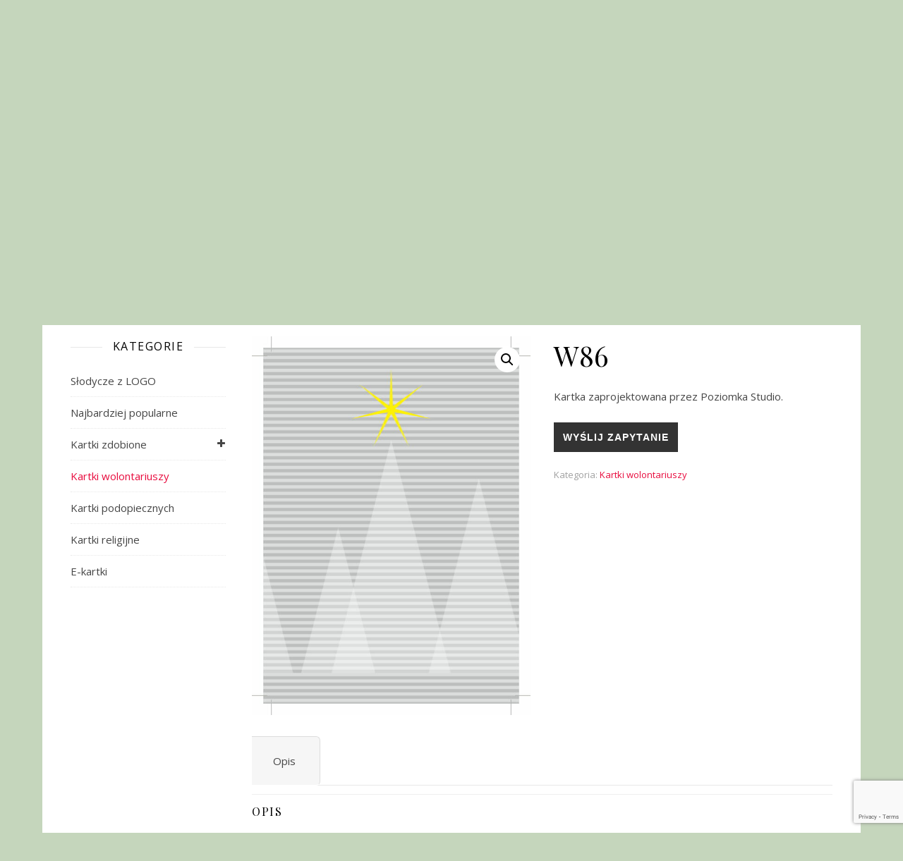

--- FILE ---
content_type: text/html; charset=UTF-8
request_url: https://kartki.f-df.pl/produkt/w86/
body_size: 17402
content:
<!DOCTYPE html>
<html lang="pl-PL">
<head>
	<meta charset="UTF-8">
	<meta name="viewport" content="width=device-width, initial-scale=1.0" />
	<link rel="profile" href="https://gmpg.org/xfn/11">

	<meta property="og:image" content="http://kartki.f-df.pl/wp-content/uploads/2020/10/KARTKI-F-DFog_min.png" />
<!-- Google Tag Manager -->
<script>(function(w,d,s,l,i){w[l]=w[l]||[];w[l].push({'gtm.start':
new Date().getTime(),event:'gtm.js'});var f=d.getElementsByTagName(s)[0],
j=d.createElement(s),dl=l!='dataLayer'?'&l='+l:'';j.async=true;j.src=
'https://www.googletagmanager.com/gtm.js?id='+i+dl;f.parentNode.insertBefore(j,f);
})(window,document,'script','dataLayer','GTM-KCDVXPXH');</script>
<!-- End Google Tag Manager -->
    <!-- Global site tag (gtag.js) - Google Analytics -->
    <script async src="https://www.googletagmanager.com/gtag/js?id=UA-178510746-1"></script>
    <script>
        window.dataLayer = window.dataLayer || [];
        function gtag(){dataLayer.push(arguments);}
        gtag('js', new Date());

        gtag('config', 'UA-178510746-1');
    </script>

    <meta name='robots' content='index, follow, max-image-preview:large, max-snippet:-1, max-video-preview:-1' />
	<style>img:is([sizes="auto" i], [sizes^="auto," i]) { contain-intrinsic-size: 3000px 1500px }</style>
	
	<!-- This site is optimized with the Yoast SEO plugin v26.1.1 - https://yoast.com/wordpress/plugins/seo/ -->
	<title>W86 - Charytatywne kartki świąteczne</title>
	<link rel="canonical" href="https://kartki.f-df.pl/produkt/w86/" />
	<meta property="og:locale" content="pl_PL" />
	<meta property="og:type" content="article" />
	<meta property="og:title" content="W86 - Charytatywne kartki świąteczne" />
	<meta property="og:description" content="Kartka zaprojektowana przez Poziomka Studio." />
	<meta property="og:url" content="https://kartki.f-df.pl/produkt/w86/" />
	<meta property="og:site_name" content="Charytatywne kartki świąteczne" />
	<meta property="article:modified_time" content="2022-11-01T11:51:55+00:00" />
	<meta property="og:image" content="https://kartki.f-df.pl/wp-content/uploads/2020/10/W86-Pyza_Poziomka-Studio.jpg" />
	<meta property="og:image:width" content="1355" />
	<meta property="og:image:height" content="1843" />
	<meta property="og:image:type" content="image/jpeg" />
	<meta name="twitter:card" content="summary_large_image" />
	<script type="application/ld+json" class="yoast-schema-graph">{"@context":"https://schema.org","@graph":[{"@type":"WebPage","@id":"https://kartki.f-df.pl/produkt/w86/","url":"https://kartki.f-df.pl/produkt/w86/","name":"W86 - Charytatywne kartki świąteczne","isPartOf":{"@id":"https://kartki.f-df.pl/#website"},"primaryImageOfPage":{"@id":"https://kartki.f-df.pl/produkt/w86/#primaryimage"},"image":{"@id":"https://kartki.f-df.pl/produkt/w86/#primaryimage"},"thumbnailUrl":"https://kartki.f-df.pl/wp-content/uploads/2020/10/W86-Pyza_Poziomka-Studio.jpg","datePublished":"2020-10-05T13:48:32+00:00","dateModified":"2022-11-01T11:51:55+00:00","breadcrumb":{"@id":"https://kartki.f-df.pl/produkt/w86/#breadcrumb"},"inLanguage":"pl-PL","potentialAction":[{"@type":"ReadAction","target":["https://kartki.f-df.pl/produkt/w86/"]}]},{"@type":"ImageObject","inLanguage":"pl-PL","@id":"https://kartki.f-df.pl/produkt/w86/#primaryimage","url":"https://kartki.f-df.pl/wp-content/uploads/2020/10/W86-Pyza_Poziomka-Studio.jpg","contentUrl":"https://kartki.f-df.pl/wp-content/uploads/2020/10/W86-Pyza_Poziomka-Studio.jpg","width":1355,"height":1843},{"@type":"BreadcrumbList","@id":"https://kartki.f-df.pl/produkt/w86/#breadcrumb","itemListElement":[{"@type":"ListItem","position":1,"name":"Strona główna","item":"https://kartki.f-df.pl/"},{"@type":"ListItem","position":2,"name":"Kartki, które pomagają","item":"https://kartki.f-df.pl/sklep-z-kartkami/"},{"@type":"ListItem","position":3,"name":"W86"}]},{"@type":"WebSite","@id":"https://kartki.f-df.pl/#website","url":"https://kartki.f-df.pl/","name":"Charytatywne kartki świąteczne","description":"spełniają marzenia chorych dzieci","potentialAction":[{"@type":"SearchAction","target":{"@type":"EntryPoint","urlTemplate":"https://kartki.f-df.pl/?s={search_term_string}"},"query-input":{"@type":"PropertyValueSpecification","valueRequired":true,"valueName":"search_term_string"}}],"inLanguage":"pl-PL"}]}</script>
	<!-- / Yoast SEO plugin. -->


<link rel='dns-prefetch' href='//fonts.googleapis.com' />
<link rel="alternate" type="application/rss+xml" title="Charytatywne kartki świąteczne &raquo; Kanał z wpisami" href="https://kartki.f-df.pl/feed/" />
<script type="text/javascript">
/* <![CDATA[ */
window._wpemojiSettings = {"baseUrl":"https:\/\/s.w.org\/images\/core\/emoji\/16.0.1\/72x72\/","ext":".png","svgUrl":"https:\/\/s.w.org\/images\/core\/emoji\/16.0.1\/svg\/","svgExt":".svg","source":{"concatemoji":"https:\/\/kartki.f-df.pl\/wp-includes\/js\/wp-emoji-release.min.js?ver=6.8.3"}};
/*! This file is auto-generated */
!function(s,n){var o,i,e;function c(e){try{var t={supportTests:e,timestamp:(new Date).valueOf()};sessionStorage.setItem(o,JSON.stringify(t))}catch(e){}}function p(e,t,n){e.clearRect(0,0,e.canvas.width,e.canvas.height),e.fillText(t,0,0);var t=new Uint32Array(e.getImageData(0,0,e.canvas.width,e.canvas.height).data),a=(e.clearRect(0,0,e.canvas.width,e.canvas.height),e.fillText(n,0,0),new Uint32Array(e.getImageData(0,0,e.canvas.width,e.canvas.height).data));return t.every(function(e,t){return e===a[t]})}function u(e,t){e.clearRect(0,0,e.canvas.width,e.canvas.height),e.fillText(t,0,0);for(var n=e.getImageData(16,16,1,1),a=0;a<n.data.length;a++)if(0!==n.data[a])return!1;return!0}function f(e,t,n,a){switch(t){case"flag":return n(e,"\ud83c\udff3\ufe0f\u200d\u26a7\ufe0f","\ud83c\udff3\ufe0f\u200b\u26a7\ufe0f")?!1:!n(e,"\ud83c\udde8\ud83c\uddf6","\ud83c\udde8\u200b\ud83c\uddf6")&&!n(e,"\ud83c\udff4\udb40\udc67\udb40\udc62\udb40\udc65\udb40\udc6e\udb40\udc67\udb40\udc7f","\ud83c\udff4\u200b\udb40\udc67\u200b\udb40\udc62\u200b\udb40\udc65\u200b\udb40\udc6e\u200b\udb40\udc67\u200b\udb40\udc7f");case"emoji":return!a(e,"\ud83e\udedf")}return!1}function g(e,t,n,a){var r="undefined"!=typeof WorkerGlobalScope&&self instanceof WorkerGlobalScope?new OffscreenCanvas(300,150):s.createElement("canvas"),o=r.getContext("2d",{willReadFrequently:!0}),i=(o.textBaseline="top",o.font="600 32px Arial",{});return e.forEach(function(e){i[e]=t(o,e,n,a)}),i}function t(e){var t=s.createElement("script");t.src=e,t.defer=!0,s.head.appendChild(t)}"undefined"!=typeof Promise&&(o="wpEmojiSettingsSupports",i=["flag","emoji"],n.supports={everything:!0,everythingExceptFlag:!0},e=new Promise(function(e){s.addEventListener("DOMContentLoaded",e,{once:!0})}),new Promise(function(t){var n=function(){try{var e=JSON.parse(sessionStorage.getItem(o));if("object"==typeof e&&"number"==typeof e.timestamp&&(new Date).valueOf()<e.timestamp+604800&&"object"==typeof e.supportTests)return e.supportTests}catch(e){}return null}();if(!n){if("undefined"!=typeof Worker&&"undefined"!=typeof OffscreenCanvas&&"undefined"!=typeof URL&&URL.createObjectURL&&"undefined"!=typeof Blob)try{var e="postMessage("+g.toString()+"("+[JSON.stringify(i),f.toString(),p.toString(),u.toString()].join(",")+"));",a=new Blob([e],{type:"text/javascript"}),r=new Worker(URL.createObjectURL(a),{name:"wpTestEmojiSupports"});return void(r.onmessage=function(e){c(n=e.data),r.terminate(),t(n)})}catch(e){}c(n=g(i,f,p,u))}t(n)}).then(function(e){for(var t in e)n.supports[t]=e[t],n.supports.everything=n.supports.everything&&n.supports[t],"flag"!==t&&(n.supports.everythingExceptFlag=n.supports.everythingExceptFlag&&n.supports[t]);n.supports.everythingExceptFlag=n.supports.everythingExceptFlag&&!n.supports.flag,n.DOMReady=!1,n.readyCallback=function(){n.DOMReady=!0}}).then(function(){return e}).then(function(){var e;n.supports.everything||(n.readyCallback(),(e=n.source||{}).concatemoji?t(e.concatemoji):e.wpemoji&&e.twemoji&&(t(e.twemoji),t(e.wpemoji)))}))}((window,document),window._wpemojiSettings);
/* ]]> */
</script>
<style id='wp-emoji-styles-inline-css' type='text/css'>

	img.wp-smiley, img.emoji {
		display: inline !important;
		border: none !important;
		box-shadow: none !important;
		height: 1em !important;
		width: 1em !important;
		margin: 0 0.07em !important;
		vertical-align: -0.1em !important;
		background: none !important;
		padding: 0 !important;
	}
</style>
<link rel='stylesheet' id='wp-block-library-css' href='https://kartki.f-df.pl/wp-includes/css/dist/block-library/style.min.css?ver=6.8.3' type='text/css' media='all' />
<style id='classic-theme-styles-inline-css' type='text/css'>
/*! This file is auto-generated */
.wp-block-button__link{color:#fff;background-color:#32373c;border-radius:9999px;box-shadow:none;text-decoration:none;padding:calc(.667em + 2px) calc(1.333em + 2px);font-size:1.125em}.wp-block-file__button{background:#32373c;color:#fff;text-decoration:none}
</style>
<style id='global-styles-inline-css' type='text/css'>
:root{--wp--preset--aspect-ratio--square: 1;--wp--preset--aspect-ratio--4-3: 4/3;--wp--preset--aspect-ratio--3-4: 3/4;--wp--preset--aspect-ratio--3-2: 3/2;--wp--preset--aspect-ratio--2-3: 2/3;--wp--preset--aspect-ratio--16-9: 16/9;--wp--preset--aspect-ratio--9-16: 9/16;--wp--preset--color--black: #000000;--wp--preset--color--cyan-bluish-gray: #abb8c3;--wp--preset--color--white: #ffffff;--wp--preset--color--pale-pink: #f78da7;--wp--preset--color--vivid-red: #cf2e2e;--wp--preset--color--luminous-vivid-orange: #ff6900;--wp--preset--color--luminous-vivid-amber: #fcb900;--wp--preset--color--light-green-cyan: #7bdcb5;--wp--preset--color--vivid-green-cyan: #00d084;--wp--preset--color--pale-cyan-blue: #8ed1fc;--wp--preset--color--vivid-cyan-blue: #0693e3;--wp--preset--color--vivid-purple: #9b51e0;--wp--preset--gradient--vivid-cyan-blue-to-vivid-purple: linear-gradient(135deg,rgba(6,147,227,1) 0%,rgb(155,81,224) 100%);--wp--preset--gradient--light-green-cyan-to-vivid-green-cyan: linear-gradient(135deg,rgb(122,220,180) 0%,rgb(0,208,130) 100%);--wp--preset--gradient--luminous-vivid-amber-to-luminous-vivid-orange: linear-gradient(135deg,rgba(252,185,0,1) 0%,rgba(255,105,0,1) 100%);--wp--preset--gradient--luminous-vivid-orange-to-vivid-red: linear-gradient(135deg,rgba(255,105,0,1) 0%,rgb(207,46,46) 100%);--wp--preset--gradient--very-light-gray-to-cyan-bluish-gray: linear-gradient(135deg,rgb(238,238,238) 0%,rgb(169,184,195) 100%);--wp--preset--gradient--cool-to-warm-spectrum: linear-gradient(135deg,rgb(74,234,220) 0%,rgb(151,120,209) 20%,rgb(207,42,186) 40%,rgb(238,44,130) 60%,rgb(251,105,98) 80%,rgb(254,248,76) 100%);--wp--preset--gradient--blush-light-purple: linear-gradient(135deg,rgb(255,206,236) 0%,rgb(152,150,240) 100%);--wp--preset--gradient--blush-bordeaux: linear-gradient(135deg,rgb(254,205,165) 0%,rgb(254,45,45) 50%,rgb(107,0,62) 100%);--wp--preset--gradient--luminous-dusk: linear-gradient(135deg,rgb(255,203,112) 0%,rgb(199,81,192) 50%,rgb(65,88,208) 100%);--wp--preset--gradient--pale-ocean: linear-gradient(135deg,rgb(255,245,203) 0%,rgb(182,227,212) 50%,rgb(51,167,181) 100%);--wp--preset--gradient--electric-grass: linear-gradient(135deg,rgb(202,248,128) 0%,rgb(113,206,126) 100%);--wp--preset--gradient--midnight: linear-gradient(135deg,rgb(2,3,129) 0%,rgb(40,116,252) 100%);--wp--preset--font-size--small: 13px;--wp--preset--font-size--medium: 20px;--wp--preset--font-size--large: 36px;--wp--preset--font-size--x-large: 42px;--wp--preset--spacing--20: 0.44rem;--wp--preset--spacing--30: 0.67rem;--wp--preset--spacing--40: 1rem;--wp--preset--spacing--50: 1.5rem;--wp--preset--spacing--60: 2.25rem;--wp--preset--spacing--70: 3.38rem;--wp--preset--spacing--80: 5.06rem;--wp--preset--shadow--natural: 6px 6px 9px rgba(0, 0, 0, 0.2);--wp--preset--shadow--deep: 12px 12px 50px rgba(0, 0, 0, 0.4);--wp--preset--shadow--sharp: 6px 6px 0px rgba(0, 0, 0, 0.2);--wp--preset--shadow--outlined: 6px 6px 0px -3px rgba(255, 255, 255, 1), 6px 6px rgba(0, 0, 0, 1);--wp--preset--shadow--crisp: 6px 6px 0px rgba(0, 0, 0, 1);}:where(.is-layout-flex){gap: 0.5em;}:where(.is-layout-grid){gap: 0.5em;}body .is-layout-flex{display: flex;}.is-layout-flex{flex-wrap: wrap;align-items: center;}.is-layout-flex > :is(*, div){margin: 0;}body .is-layout-grid{display: grid;}.is-layout-grid > :is(*, div){margin: 0;}:where(.wp-block-columns.is-layout-flex){gap: 2em;}:where(.wp-block-columns.is-layout-grid){gap: 2em;}:where(.wp-block-post-template.is-layout-flex){gap: 1.25em;}:where(.wp-block-post-template.is-layout-grid){gap: 1.25em;}.has-black-color{color: var(--wp--preset--color--black) !important;}.has-cyan-bluish-gray-color{color: var(--wp--preset--color--cyan-bluish-gray) !important;}.has-white-color{color: var(--wp--preset--color--white) !important;}.has-pale-pink-color{color: var(--wp--preset--color--pale-pink) !important;}.has-vivid-red-color{color: var(--wp--preset--color--vivid-red) !important;}.has-luminous-vivid-orange-color{color: var(--wp--preset--color--luminous-vivid-orange) !important;}.has-luminous-vivid-amber-color{color: var(--wp--preset--color--luminous-vivid-amber) !important;}.has-light-green-cyan-color{color: var(--wp--preset--color--light-green-cyan) !important;}.has-vivid-green-cyan-color{color: var(--wp--preset--color--vivid-green-cyan) !important;}.has-pale-cyan-blue-color{color: var(--wp--preset--color--pale-cyan-blue) !important;}.has-vivid-cyan-blue-color{color: var(--wp--preset--color--vivid-cyan-blue) !important;}.has-vivid-purple-color{color: var(--wp--preset--color--vivid-purple) !important;}.has-black-background-color{background-color: var(--wp--preset--color--black) !important;}.has-cyan-bluish-gray-background-color{background-color: var(--wp--preset--color--cyan-bluish-gray) !important;}.has-white-background-color{background-color: var(--wp--preset--color--white) !important;}.has-pale-pink-background-color{background-color: var(--wp--preset--color--pale-pink) !important;}.has-vivid-red-background-color{background-color: var(--wp--preset--color--vivid-red) !important;}.has-luminous-vivid-orange-background-color{background-color: var(--wp--preset--color--luminous-vivid-orange) !important;}.has-luminous-vivid-amber-background-color{background-color: var(--wp--preset--color--luminous-vivid-amber) !important;}.has-light-green-cyan-background-color{background-color: var(--wp--preset--color--light-green-cyan) !important;}.has-vivid-green-cyan-background-color{background-color: var(--wp--preset--color--vivid-green-cyan) !important;}.has-pale-cyan-blue-background-color{background-color: var(--wp--preset--color--pale-cyan-blue) !important;}.has-vivid-cyan-blue-background-color{background-color: var(--wp--preset--color--vivid-cyan-blue) !important;}.has-vivid-purple-background-color{background-color: var(--wp--preset--color--vivid-purple) !important;}.has-black-border-color{border-color: var(--wp--preset--color--black) !important;}.has-cyan-bluish-gray-border-color{border-color: var(--wp--preset--color--cyan-bluish-gray) !important;}.has-white-border-color{border-color: var(--wp--preset--color--white) !important;}.has-pale-pink-border-color{border-color: var(--wp--preset--color--pale-pink) !important;}.has-vivid-red-border-color{border-color: var(--wp--preset--color--vivid-red) !important;}.has-luminous-vivid-orange-border-color{border-color: var(--wp--preset--color--luminous-vivid-orange) !important;}.has-luminous-vivid-amber-border-color{border-color: var(--wp--preset--color--luminous-vivid-amber) !important;}.has-light-green-cyan-border-color{border-color: var(--wp--preset--color--light-green-cyan) !important;}.has-vivid-green-cyan-border-color{border-color: var(--wp--preset--color--vivid-green-cyan) !important;}.has-pale-cyan-blue-border-color{border-color: var(--wp--preset--color--pale-cyan-blue) !important;}.has-vivid-cyan-blue-border-color{border-color: var(--wp--preset--color--vivid-cyan-blue) !important;}.has-vivid-purple-border-color{border-color: var(--wp--preset--color--vivid-purple) !important;}.has-vivid-cyan-blue-to-vivid-purple-gradient-background{background: var(--wp--preset--gradient--vivid-cyan-blue-to-vivid-purple) !important;}.has-light-green-cyan-to-vivid-green-cyan-gradient-background{background: var(--wp--preset--gradient--light-green-cyan-to-vivid-green-cyan) !important;}.has-luminous-vivid-amber-to-luminous-vivid-orange-gradient-background{background: var(--wp--preset--gradient--luminous-vivid-amber-to-luminous-vivid-orange) !important;}.has-luminous-vivid-orange-to-vivid-red-gradient-background{background: var(--wp--preset--gradient--luminous-vivid-orange-to-vivid-red) !important;}.has-very-light-gray-to-cyan-bluish-gray-gradient-background{background: var(--wp--preset--gradient--very-light-gray-to-cyan-bluish-gray) !important;}.has-cool-to-warm-spectrum-gradient-background{background: var(--wp--preset--gradient--cool-to-warm-spectrum) !important;}.has-blush-light-purple-gradient-background{background: var(--wp--preset--gradient--blush-light-purple) !important;}.has-blush-bordeaux-gradient-background{background: var(--wp--preset--gradient--blush-bordeaux) !important;}.has-luminous-dusk-gradient-background{background: var(--wp--preset--gradient--luminous-dusk) !important;}.has-pale-ocean-gradient-background{background: var(--wp--preset--gradient--pale-ocean) !important;}.has-electric-grass-gradient-background{background: var(--wp--preset--gradient--electric-grass) !important;}.has-midnight-gradient-background{background: var(--wp--preset--gradient--midnight) !important;}.has-small-font-size{font-size: var(--wp--preset--font-size--small) !important;}.has-medium-font-size{font-size: var(--wp--preset--font-size--medium) !important;}.has-large-font-size{font-size: var(--wp--preset--font-size--large) !important;}.has-x-large-font-size{font-size: var(--wp--preset--font-size--x-large) !important;}
:where(.wp-block-post-template.is-layout-flex){gap: 1.25em;}:where(.wp-block-post-template.is-layout-grid){gap: 1.25em;}
:where(.wp-block-columns.is-layout-flex){gap: 2em;}:where(.wp-block-columns.is-layout-grid){gap: 2em;}
:root :where(.wp-block-pullquote){font-size: 1.5em;line-height: 1.6;}
</style>
<link rel='stylesheet' id='contact-form-7-css' href='https://kartki.f-df.pl/wp-content/plugins/contact-form-7/includes/css/styles.css?ver=6.1.2' type='text/css' media='all' />
<link rel='stylesheet' id='photoswipe-css' href='https://kartki.f-df.pl/wp-content/plugins/woocommerce/assets/css/photoswipe/photoswipe.min.css?ver=10.2.2' type='text/css' media='all' />
<link rel='stylesheet' id='photoswipe-default-skin-css' href='https://kartki.f-df.pl/wp-content/plugins/woocommerce/assets/css/photoswipe/default-skin/default-skin.min.css?ver=10.2.2' type='text/css' media='all' />
<link rel='stylesheet' id='woocommerce-layout-css' href='https://kartki.f-df.pl/wp-content/plugins/woocommerce/assets/css/woocommerce-layout.css?ver=10.2.2' type='text/css' media='all' />
<link rel='stylesheet' id='woocommerce-smallscreen-css' href='https://kartki.f-df.pl/wp-content/plugins/woocommerce/assets/css/woocommerce-smallscreen.css?ver=10.2.2' type='text/css' media='only screen and (max-width: 768px)' />
<link rel='stylesheet' id='woocommerce-general-css' href='https://kartki.f-df.pl/wp-content/plugins/woocommerce/assets/css/woocommerce.css?ver=10.2.2' type='text/css' media='all' />
<style id='woocommerce-inline-inline-css' type='text/css'>
.woocommerce form .form-row .required { visibility: visible; }
</style>
<link rel='stylesheet' id='ywctm-frontend-css' href='https://kartki.f-df.pl/wp-content/plugins/yith-woocommerce-catalog-mode/assets/css/frontend.min.css?ver=2.50.0' type='text/css' media='all' />
<style id='ywctm-frontend-inline-css' type='text/css'>
form.cart button.single_add_to_cart_button, .ppc-button-wrapper, .wc-ppcp-paylater-msg__container, form.cart .quantity, .widget.woocommerce.widget_shopping_cart{display: none !important}
</style>
<link rel='stylesheet' id='brands-styles-css' href='https://kartki.f-df.pl/wp-content/plugins/woocommerce/assets/css/brands.css?ver=10.2.2' type='text/css' media='all' />
<link rel='stylesheet' id='ashe-style-css' href='https://kartki.f-df.pl/wp-content/themes/ashe/style.css?ver=1.9.7' type='text/css' media='all' />
<link rel='stylesheet' id='fontawesome-css' href='https://kartki.f-df.pl/wp-content/themes/ashe/assets/css/font-awesome.css?ver=6.8.3' type='text/css' media='all' />
<link rel='stylesheet' id='fontello-css' href='https://kartki.f-df.pl/wp-content/themes/ashe/assets/css/fontello.css?ver=6.8.3' type='text/css' media='all' />
<link rel='stylesheet' id='slick-css' href='https://kartki.f-df.pl/wp-content/themes/ashe/assets/css/slick.css?ver=6.8.3' type='text/css' media='all' />
<link rel='stylesheet' id='scrollbar-css' href='https://kartki.f-df.pl/wp-content/themes/ashe/assets/css/perfect-scrollbar.css?ver=6.8.3' type='text/css' media='all' />
<link rel='stylesheet' id='ashe-woocommerce-css' href='https://kartki.f-df.pl/wp-content/themes/ashe/assets/css/woocommerce.css?ver=6.8.3' type='text/css' media='all' />
<link rel='stylesheet' id='ashe-responsive-css' href='https://kartki.f-df.pl/wp-content/themes/ashe/assets/css/responsive.css?ver=1.9.7' type='text/css' media='all' />
<link rel='stylesheet' id='ashe-playfair-font-css' href='//fonts.googleapis.com/css?family=Playfair+Display%3A400%2C700&#038;ver=1.0.0' type='text/css' media='all' />
<link rel='stylesheet' id='ashe-opensans-font-css' href='//fonts.googleapis.com/css?family=Open+Sans%3A400italic%2C400%2C600italic%2C600%2C700italic%2C700&#038;ver=1.0.0' type='text/css' media='all' />
<script type="text/javascript" src="https://kartki.f-df.pl/wp-includes/js/jquery/jquery.min.js?ver=3.7.1" id="jquery-core-js"></script>
<script type="text/javascript" src="https://kartki.f-df.pl/wp-includes/js/jquery/jquery-migrate.min.js?ver=3.4.1" id="jquery-migrate-js"></script>
<script type="text/javascript" src="https://kartki.f-df.pl/wp-content/plugins/woocommerce/assets/js/jquery-blockui/jquery.blockUI.min.js?ver=2.7.0-wc.10.2.2" id="jquery-blockui-js" defer="defer" data-wp-strategy="defer"></script>
<script type="text/javascript" id="wc-add-to-cart-js-extra">
/* <![CDATA[ */
var wc_add_to_cart_params = {"ajax_url":"\/wp-admin\/admin-ajax.php","wc_ajax_url":"\/?wc-ajax=%%endpoint%%","i18n_view_cart":"Zobacz koszyk","cart_url":"https:\/\/kartki.f-df.pl\/koszyk\/","is_cart":"","cart_redirect_after_add":"no"};
/* ]]> */
</script>
<script type="text/javascript" src="https://kartki.f-df.pl/wp-content/plugins/woocommerce/assets/js/frontend/add-to-cart.min.js?ver=10.2.2" id="wc-add-to-cart-js" defer="defer" data-wp-strategy="defer"></script>
<script type="text/javascript" src="https://kartki.f-df.pl/wp-content/plugins/woocommerce/assets/js/zoom/jquery.zoom.min.js?ver=1.7.21-wc.10.2.2" id="zoom-js" defer="defer" data-wp-strategy="defer"></script>
<script type="text/javascript" src="https://kartki.f-df.pl/wp-content/plugins/woocommerce/assets/js/flexslider/jquery.flexslider.min.js?ver=2.7.2-wc.10.2.2" id="flexslider-js" defer="defer" data-wp-strategy="defer"></script>
<script type="text/javascript" src="https://kartki.f-df.pl/wp-content/plugins/woocommerce/assets/js/photoswipe/photoswipe.min.js?ver=4.1.1-wc.10.2.2" id="photoswipe-js" defer="defer" data-wp-strategy="defer"></script>
<script type="text/javascript" src="https://kartki.f-df.pl/wp-content/plugins/woocommerce/assets/js/photoswipe/photoswipe-ui-default.min.js?ver=4.1.1-wc.10.2.2" id="photoswipe-ui-default-js" defer="defer" data-wp-strategy="defer"></script>
<script type="text/javascript" id="wc-single-product-js-extra">
/* <![CDATA[ */
var wc_single_product_params = {"i18n_required_rating_text":"Prosz\u0119 wybra\u0107 ocen\u0119","i18n_rating_options":["1 z 5 gwiazdek","2 z 5 gwiazdek","3 z 5 gwiazdek","4 z 5 gwiazdek","5 z 5 gwiazdek"],"i18n_product_gallery_trigger_text":"Wy\u015bwietl pe\u0142noekranow\u0105 galeri\u0119 obrazk\u00f3w","review_rating_required":"yes","flexslider":{"rtl":false,"animation":"slide","smoothHeight":true,"directionNav":false,"controlNav":"thumbnails","slideshow":false,"animationSpeed":500,"animationLoop":false,"allowOneSlide":false},"zoom_enabled":"1","zoom_options":[],"photoswipe_enabled":"1","photoswipe_options":{"shareEl":false,"closeOnScroll":false,"history":false,"hideAnimationDuration":0,"showAnimationDuration":0},"flexslider_enabled":"1"};
/* ]]> */
</script>
<script type="text/javascript" src="https://kartki.f-df.pl/wp-content/plugins/woocommerce/assets/js/frontend/single-product.min.js?ver=10.2.2" id="wc-single-product-js" defer="defer" data-wp-strategy="defer"></script>
<script type="text/javascript" src="https://kartki.f-df.pl/wp-content/plugins/woocommerce/assets/js/js-cookie/js.cookie.min.js?ver=2.1.4-wc.10.2.2" id="js-cookie-js" defer="defer" data-wp-strategy="defer"></script>
<script type="text/javascript" id="woocommerce-js-extra">
/* <![CDATA[ */
var woocommerce_params = {"ajax_url":"\/wp-admin\/admin-ajax.php","wc_ajax_url":"\/?wc-ajax=%%endpoint%%","i18n_password_show":"Poka\u017c has\u0142o","i18n_password_hide":"Ukryj has\u0142o"};
/* ]]> */
</script>
<script type="text/javascript" src="https://kartki.f-df.pl/wp-content/plugins/woocommerce/assets/js/frontend/woocommerce.min.js?ver=10.2.2" id="woocommerce-js" defer="defer" data-wp-strategy="defer"></script>
<script type="text/javascript" id="kk-script-js-extra">
/* <![CDATA[ */
var fetchCartItems = {"ajax_url":"https:\/\/kartki.f-df.pl\/wp-admin\/admin-ajax.php","action":"kk_wc_fetchcartitems","nonce":"a011f2485b","currency":"PLN"};
/* ]]> */
</script>
<script type="text/javascript" src="https://kartki.f-df.pl/wp-content/plugins/kliken-marketing-for-google/assets/kk-script.js?ver=6.8.3" id="kk-script-js"></script>
<link rel="https://api.w.org/" href="https://kartki.f-df.pl/wp-json/" /><link rel="alternate" title="JSON" type="application/json" href="https://kartki.f-df.pl/wp-json/wp/v2/product/825" /><link rel="EditURI" type="application/rsd+xml" title="RSD" href="https://kartki.f-df.pl/xmlrpc.php?rsd" />
<meta name="generator" content="WordPress 6.8.3" />
<meta name="generator" content="WooCommerce 10.2.2" />
<link rel='shortlink' href='https://kartki.f-df.pl/?p=825' />
<link rel="alternate" title="oEmbed (JSON)" type="application/json+oembed" href="https://kartki.f-df.pl/wp-json/oembed/1.0/embed?url=https%3A%2F%2Fkartki.f-df.pl%2Fprodukt%2Fw86%2F" />
<link rel="alternate" title="oEmbed (XML)" type="text/xml+oembed" href="https://kartki.f-df.pl/wp-json/oembed/1.0/embed?url=https%3A%2F%2Fkartki.f-df.pl%2Fprodukt%2Fw86%2F&#038;format=xml" />
<style id="ashe_dynamic_css">#top-bar {background-color: #ffffff;}#top-bar a {color: #000000;}#top-bar a:hover,#top-bar li.current-menu-item > a,#top-bar li.current-menu-ancestor > a,#top-bar .sub-menu li.current-menu-item > a,#top-bar .sub-menu li.current-menu-ancestor> a {color: #e80c3e;}#top-menu .sub-menu,#top-menu .sub-menu a {background-color: #ffffff;border-color: rgba(0,0,0, 0.05);}@media screen and ( max-width: 979px ) {.top-bar-socials {float: none !important;}.top-bar-socials a {line-height: 40px !important;}}.header-logo a,.site-description {color: #111111;}.entry-header {background-color: #ffffff;}#main-nav {background-color: #ffffff;box-shadow: 0px 1px 5px rgba(0,0,0, 0.1);}#featured-links h6 {background-color: rgba(255,255,255, 0.85);color: #000000;}#main-nav a,#main-nav i,#main-nav #s {color: #000000;}.main-nav-sidebar span,.sidebar-alt-close-btn span {background-color: #000000;}#main-nav a:hover,#main-nav i:hover,#main-nav li.current-menu-item > a,#main-nav li.current-menu-ancestor > a,#main-nav .sub-menu li.current-menu-item > a,#main-nav .sub-menu li.current-menu-ancestor> a {color: #e80c3e;}.main-nav-sidebar:hover span {background-color: #e80c3e;}#main-menu .sub-menu,#main-menu .sub-menu a {background-color: #ffffff;border-color: rgba(0,0,0, 0.05);}#main-nav #s {background-color: #ffffff;}#main-nav #s::-webkit-input-placeholder { /* Chrome/Opera/Safari */color: rgba(0,0,0, 0.7);}#main-nav #s::-moz-placeholder { /* Firefox 19+ */color: rgba(0,0,0, 0.7);}#main-nav #s:-ms-input-placeholder { /* IE 10+ */color: rgba(0,0,0, 0.7);}#main-nav #s:-moz-placeholder { /* Firefox 18- */color: rgba(0,0,0, 0.7);}.askforproduct .popup {background-color: #ffffff;}/* Background */.sidebar-alt,#featured-links,.main-content,.featured-slider-area,.page-content select,.page-content input,.page-content textarea {background-color: #ffffff;}/* Text */.page-content,.page-content select,.page-content input,.page-content textarea,.page-content .post-author a,.page-content .ashe-widget a,.page-content .comment-author {color: #464646;}/* Title */.page-content h1,.page-content h2,.page-content h3,.page-content h4,.page-content h5,.page-content h6,.page-content .post-title a,.page-content .author-description h4 a,.page-content .related-posts h4 a,.page-content .blog-pagination .previous-page a,.page-content .blog-pagination .next-page a,blockquote,.page-content .post-share a {color: #030303;}.page-content .post-title a:hover {color: rgba(3,3,3, 0.75);}/* Meta */.page-content .post-date,.page-content .post-comments,.page-content .post-author,.page-content [data-layout*="list"] .post-author a,.page-content .related-post-date,.page-content .comment-meta a,.page-content .author-share a,.page-content .post-tags a,.page-content .tagcloud a,.widget_categories li,.widget_archive li,.ahse-subscribe-box p,.rpwwt-post-author,.rpwwt-post-categories,.rpwwt-post-date,.rpwwt-post-comments-number {color: #a1a1a1;}.page-content input::-webkit-input-placeholder { /* Chrome/Opera/Safari */color: #a1a1a1;}.page-content input::-moz-placeholder { /* Firefox 19+ */color: #a1a1a1;}.page-content input:-ms-input-placeholder { /* IE 10+ */color: #a1a1a1;}.page-content input:-moz-placeholder { /* Firefox 18- */color: #a1a1a1;}/* Accent */a,.post-categories,.page-content .ashe-widget.widget_text a {color: #e80c3e;}/* Disable TMP.page-content .elementor a,.page-content .elementor a:hover {color: inherit;}*/.ps-container > .ps-scrollbar-y-rail > .ps-scrollbar-y {background: #e80c3e;}a:not(.header-logo-a):hover {color: rgba(232,12,62, 0.8);}blockquote {border-color: #e80c3e;}/* Selection */::-moz-selection {color: #ffffff;background: #e80c3e;}::selection {color: #ffffff;background: #e80c3e;}/* Border */.page-content .post-footer,[data-layout*="list"] .blog-grid > li,.page-content .author-description,.page-content .related-posts,.page-content .entry-comments,.page-content .ashe-widget li,.page-content #wp-calendar,.page-content #wp-calendar caption,.page-content #wp-calendar tbody td,.page-content .widget_nav_menu li a,.page-content .tagcloud a,.page-content select,.page-content input,.page-content textarea,.widget-title h2:before,.widget-title h2:after,.post-tags a,.gallery-caption,.wp-caption-text,table tr,table th,table td,pre,.category-description {border-color: #e8e8e8;}hr {background-color: #e8e8e8;}/* Buttons */.widget_search i,.widget_search #searchsubmit,.wp-block-search button,.single-navigation i,.page-content .submit,.page-content .blog-pagination.numeric a,.page-content .blog-pagination.load-more a,.page-content .ashe-subscribe-box input[type="submit"],.page-content .widget_wysija input[type="submit"],.page-content .post-password-form input[type="submit"],.page-content .wpcf7 [type="submit"] {color: #ffffff;background-color: #333333;}.single-navigation i:hover,.page-content .submit:hover,.ashe-boxed-style .page-content .submit:hover,.page-content .blog-pagination.numeric a:hover,.ashe-boxed-style .page-content .blog-pagination.numeric a:hover,.page-content .blog-pagination.numeric span,.page-content .blog-pagination.load-more a:hover,.page-content .ashe-subscribe-box input[type="submit"]:hover,.page-content .widget_wysija input[type="submit"]:hover,.page-content .post-password-form input[type="submit"]:hover,.page-content .wpcf7 [type="submit"]:hover {color: #ffffff;background-color: #e80c3e;}/* Image Overlay */.image-overlay,#infscr-loading,.page-content h4.image-overlay {color: #ffffff;background-color: rgba(73,73,73, 0.3);}.image-overlay a,.post-slider .prev-arrow,.post-slider .next-arrow,.page-content .image-overlay a,#featured-slider .slick-arrow,#featured-slider .slider-dots {color: #ffffff;}.slide-caption {background: rgba(255,255,255, 0.95);}#featured-slider .slick-active {background: #ffffff;}#page-footer,#page-footer select,#page-footer input,#page-footer textarea {background-color: #f6f6f6;color: #333333;}#page-footer,#page-footer a,#page-footer select,#page-footer input,#page-footer textarea {color: #333333;}#page-footer #s::-webkit-input-placeholder { /* Chrome/Opera/Safari */color: #333333;}#page-footer #s::-moz-placeholder { /* Firefox 19+ */color: #333333;}#page-footer #s:-ms-input-placeholder { /* IE 10+ */color: #333333;}#page-footer #s:-moz-placeholder { /* Firefox 18- */color: #333333;}/* Title */#page-footer h1,#page-footer h2,#page-footer h3,#page-footer h4,#page-footer h5,#page-footer h6 {color: #111111;}#page-footer a:hover {color: #e80c3e;}/* Border */#page-footer a,#page-footer .ashe-widget li,#page-footer #wp-calendar,#page-footer #wp-calendar caption,#page-footer #wp-calendar tbody td,#page-footer .widget_nav_menu li a,#page-footer select,#page-footer input,#page-footer textarea,#page-footer .widget-title h2:before,#page-footer .widget-title h2:after,.footer-widgets {border-color: #e0dbdb;}#page-footer hr {background-color: #e0dbdb;}.ashe-preloader-wrap {background-color: #ffffff;}@media screen and ( max-width: 768px ) {#featured-links {display: none;}}@media screen and ( max-width: 640px ) {.related-posts {display: none;}}.header-logo a {font-family: 'Open Sans';}#top-menu li a {font-family: 'Open Sans';}#main-menu li a {font-family: 'Open Sans';}#mobile-menu li,.mobile-menu-btn a {font-family: 'Open Sans';}#top-menu li a,#main-menu li a,#mobile-menu li,.mobile-menu-btn a {text-transform: uppercase;}.boxed-wrapper {max-width: 1160px;}.sidebar-alt {max-width: 290px;left: -290px;padding: 85px 35px 0px;}.sidebar-left,.sidebar-right {width: 257px;}.main-container, .woocommerce-page .main-content .main-container {width: calc(100% - 257px);width: -webkit-calc(100% - 257px);}#top-bar > div,#main-nav > div,#featured-links,.main-content,.page-footer-inner,.featured-slider-area.boxed-wrapper {padding-left: 40px;padding-right: 40px;}#top-menu {float: left;}.top-bar-socials {float: right;}.entry-header {height: 377px;background-image:url(https://kartki.f-df.pl/wp-content/uploads/2025/11/CHARYTATYWNE-KARTKI-1920-x-500-px-–-kopia-2.png);background-size: cover;}.entry-header {background-position: center center;}.logo-img {max-width: 500px;}.mini-logo a {max-width: 90px;}.header-logo a:not(.logo-img),.site-description {display: none;}#main-nav {text-align: center;}.main-nav-sidebar {position: absolute;top: 0px;left: 40px;z-index: 1;}.main-nav-icons {position: absolute;top: 0px;right: 40px;z-index: 2;}.mini-logo {position: absolute;left: auto;top: 0;}.main-nav-sidebar ~ .mini-logo {margin-left: 30px;}#featured-links .featured-link {margin-right: 20px;}#featured-links .featured-link:last-of-type {margin-right: 0;}#featured-links .featured-link {width: calc( (100% - -20px) / 0 - 1px);width: -webkit-calc( (100% - -20px) / 0- 1px);}.featured-link:nth-child(1) .cv-inner {display: none;}.featured-link:nth-child(2) .cv-inner {display: none;}.featured-link:nth-child(3) .cv-inner {display: none;}.blog-grid > li {width: 100%;margin-bottom: 30px;}.sidebar-left {padding-right: 37px;}.footer-widgets > .ashe-widget {width: 30%;margin-right: 5%;}.footer-widgets > .ashe-widget:nth-child(3n+3) {margin-right: 0;}.footer-widgets > .ashe-widget:nth-child(3n+4) {clear: both;}.copyright-info {float: right;}.footer-socials {float: left;}.woocommerce div.product .stock,.woocommerce div.product p.price,.woocommerce div.product span.price,.woocommerce ul.products li.product .price,.woocommerce-Reviews .woocommerce-review__author,.woocommerce form .form-row .required,.woocommerce form .form-row.woocommerce-invalid label,.woocommerce .page-content div.product .woocommerce-tabs ul.tabs li a {color: #464646;}.woocommerce a.remove:hover {color: #464646 !important;}.woocommerce a.remove,.woocommerce .product_meta,.page-content .woocommerce-breadcrumb,.page-content .woocommerce-review-link,.page-content .woocommerce-breadcrumb a,.page-content .woocommerce-MyAccount-navigation-link a,.woocommerce .woocommerce-info:before,.woocommerce .page-content .woocommerce-result-count,.woocommerce-page .page-content .woocommerce-result-count,.woocommerce-Reviews .woocommerce-review__published-date,.woocommerce .product_list_widget .quantity,.woocommerce .widget_products .amount,.woocommerce .widget_price_filter .price_slider_amount,.woocommerce .widget_recently_viewed_products .amount,.woocommerce .widget_top_rated_products .amount,.woocommerce .widget_recent_reviews .reviewer {color: #a1a1a1;}.woocommerce a.remove {color: #a1a1a1 !important;}p.demo_store,.woocommerce-store-notice,.woocommerce span.onsale { background-color: #e80c3e;}.woocommerce .star-rating::before,.woocommerce .star-rating span::before,.woocommerce .page-content ul.products li.product .button,.page-content .woocommerce ul.products li.product .button,.page-content .woocommerce-MyAccount-navigation-link.is-active a,.page-content .woocommerce-MyAccount-navigation-link a:hover { color: #e80c3e;}.woocommerce form.login,.woocommerce form.register,.woocommerce-account fieldset,.woocommerce form.checkout_coupon,.woocommerce .woocommerce-info,.woocommerce .woocommerce-error,.woocommerce .woocommerce-message,.woocommerce .widget_shopping_cart .total,.woocommerce.widget_shopping_cart .total,.woocommerce-Reviews .comment_container,.woocommerce-cart #payment ul.payment_methods,#add_payment_method #payment ul.payment_methods,.woocommerce-checkout #payment ul.payment_methods,.woocommerce div.product .woocommerce-tabs ul.tabs::before,.woocommerce div.product .woocommerce-tabs ul.tabs::after,.woocommerce div.product .woocommerce-tabs ul.tabs li,.woocommerce .woocommerce-MyAccount-navigation-link,.select2-container--default .select2-selection--single {border-color: #e8e8e8;}.woocommerce-cart #payment,#add_payment_method #payment,.woocommerce-checkout #payment,.woocommerce .woocommerce-info,.woocommerce .woocommerce-error,.woocommerce .woocommerce-message,.woocommerce div.product .woocommerce-tabs ul.tabs li {background-color: rgba(232,232,232, 0.3);}.woocommerce-cart #payment div.payment_box::before,#add_payment_method #payment div.payment_box::before,.woocommerce-checkout #payment div.payment_box::before {border-color: rgba(232,232,232, 0.5);}.woocommerce-cart #payment div.payment_box,#add_payment_method #payment div.payment_box,.woocommerce-checkout #payment div.payment_box {background-color: rgba(232,232,232, 0.5);}.page-content .woocommerce input.button,.page-content .woocommerce a.button,.page-content .woocommerce a.button.alt,.page-content .woocommerce button.button.alt,.page-content .woocommerce input.button.alt,.page-content .woocommerce #respond input#submit.alt,.woocommerce .page-content .widget_product_search input[type="submit"],.woocommerce .page-content .woocommerce-message .button,.woocommerce .page-content a.button.alt,.woocommerce .page-content button.button.alt,.woocommerce .page-content #respond input#submit,.woocommerce .page-content .widget_price_filter .button,.woocommerce .page-content .woocommerce-message .button,.woocommerce-page .page-content .woocommerce-message .button,.woocommerce .page-content nav.woocommerce-pagination ul li a,.woocommerce .page-content nav.woocommerce-pagination ul li span {color: #ffffff;background-color: #333333;}.page-content .woocommerce input.button:hover,.page-content .woocommerce a.button:hover,.page-content .woocommerce a.button.alt:hover,.ashe-boxed-style .page-content .woocommerce a.button.alt:hover,.page-content .woocommerce button.button.alt:hover,.page-content .woocommerce input.button.alt:hover,.page-content .woocommerce #respond input#submit.alt:hover,.woocommerce .page-content .woocommerce-message .button:hover,.woocommerce .page-content a.button.alt:hover,.woocommerce .page-content button.button.alt:hover,.ashe-boxed-style.woocommerce .page-content button.button.alt:hover,.ashe-boxed-style.woocommerce .page-content #respond input#submit:hover,.woocommerce .page-content #respond input#submit:hover,.woocommerce .page-content .widget_price_filter .button:hover,.woocommerce .page-content .woocommerce-message .button:hover,.woocommerce-page .page-content .woocommerce-message .button:hover,.woocommerce .page-content nav.woocommerce-pagination ul li a:hover,.woocommerce .page-content nav.woocommerce-pagination ul li span.current {color: #ffffff;background-color: #e80c3e;}.woocommerce .page-content nav.woocommerce-pagination ul li a.prev,.woocommerce .page-content nav.woocommerce-pagination ul li a.next {color: #333333;}.woocommerce .page-content nav.woocommerce-pagination ul li a.prev:hover,.woocommerce .page-content nav.woocommerce-pagination ul li a.next:hover {color: #e80c3e;}.woocommerce .page-content nav.woocommerce-pagination ul li a.prev:after,.woocommerce .page-content nav.woocommerce-pagination ul li a.next:after {color: #ffffff;}.woocommerce .page-content nav.woocommerce-pagination ul li a.prev:hover:after,.woocommerce .page-content nav.woocommerce-pagination ul li a.next:hover:after {color: #ffffff;}.cssload-cube{background-color:#333333;width:9px;height:9px;position:absolute;margin:auto;animation:cssload-cubemove 2s infinite ease-in-out;-o-animation:cssload-cubemove 2s infinite ease-in-out;-ms-animation:cssload-cubemove 2s infinite ease-in-out;-webkit-animation:cssload-cubemove 2s infinite ease-in-out;-moz-animation:cssload-cubemove 2s infinite ease-in-out}.cssload-cube1{left:13px;top:0;animation-delay:.1s;-o-animation-delay:.1s;-ms-animation-delay:.1s;-webkit-animation-delay:.1s;-moz-animation-delay:.1s}.cssload-cube2{left:25px;top:0;animation-delay:.2s;-o-animation-delay:.2s;-ms-animation-delay:.2s;-webkit-animation-delay:.2s;-moz-animation-delay:.2s}.cssload-cube3{left:38px;top:0;animation-delay:.3s;-o-animation-delay:.3s;-ms-animation-delay:.3s;-webkit-animation-delay:.3s;-moz-animation-delay:.3s}.cssload-cube4{left:0;top:13px;animation-delay:.1s;-o-animation-delay:.1s;-ms-animation-delay:.1s;-webkit-animation-delay:.1s;-moz-animation-delay:.1s}.cssload-cube5{left:13px;top:13px;animation-delay:.2s;-o-animation-delay:.2s;-ms-animation-delay:.2s;-webkit-animation-delay:.2s;-moz-animation-delay:.2s}.cssload-cube6{left:25px;top:13px;animation-delay:.3s;-o-animation-delay:.3s;-ms-animation-delay:.3s;-webkit-animation-delay:.3s;-moz-animation-delay:.3s}.cssload-cube7{left:38px;top:13px;animation-delay:.4s;-o-animation-delay:.4s;-ms-animation-delay:.4s;-webkit-animation-delay:.4s;-moz-animation-delay:.4s}.cssload-cube8{left:0;top:25px;animation-delay:.2s;-o-animation-delay:.2s;-ms-animation-delay:.2s;-webkit-animation-delay:.2s;-moz-animation-delay:.2s}.cssload-cube9{left:13px;top:25px;animation-delay:.3s;-o-animation-delay:.3s;-ms-animation-delay:.3s;-webkit-animation-delay:.3s;-moz-animation-delay:.3s}.cssload-cube10{left:25px;top:25px;animation-delay:.4s;-o-animation-delay:.4s;-ms-animation-delay:.4s;-webkit-animation-delay:.4s;-moz-animation-delay:.4s}.cssload-cube11{left:38px;top:25px;animation-delay:.5s;-o-animation-delay:.5s;-ms-animation-delay:.5s;-webkit-animation-delay:.5s;-moz-animation-delay:.5s}.cssload-cube12{left:0;top:38px;animation-delay:.3s;-o-animation-delay:.3s;-ms-animation-delay:.3s;-webkit-animation-delay:.3s;-moz-animation-delay:.3s}.cssload-cube13{left:13px;top:38px;animation-delay:.4s;-o-animation-delay:.4s;-ms-animation-delay:.4s;-webkit-animation-delay:.4s;-moz-animation-delay:.4s}.cssload-cube14{left:25px;top:38px;animation-delay:.5s;-o-animation-delay:.5s;-ms-animation-delay:.5s;-webkit-animation-delay:.5s;-moz-animation-delay:.5s}.cssload-cube15{left:38px;top:38px;animation-delay:.6s;-o-animation-delay:.6s;-ms-animation-delay:.6s;-webkit-animation-delay:.6s;-moz-animation-delay:.6s}.cssload-spinner{margin:auto;width:49px;height:49px;position:relative}@keyframes cssload-cubemove{35%{transform:scale(0.005)}50%{transform:scale(1.7)}65%{transform:scale(0.005)}}@-o-keyframes cssload-cubemove{35%{-o-transform:scale(0.005)}50%{-o-transform:scale(1.7)}65%{-o-transform:scale(0.005)}}@-ms-keyframes cssload-cubemove{35%{-ms-transform:scale(0.005)}50%{-ms-transform:scale(1.7)}65%{-ms-transform:scale(0.005)}}@-webkit-keyframes cssload-cubemove{35%{-webkit-transform:scale(0.005)}50%{-webkit-transform:scale(1.7)}65%{-webkit-transform:scale(0.005)}}@-moz-keyframes cssload-cubemove{35%{-moz-transform:scale(0.005)}50%{-moz-transform:scale(1.7)}65%{-moz-transform:scale(0.005)}}</style><style id="ashe_theme_styles"></style>	<noscript><style>.woocommerce-product-gallery{ opacity: 1 !important; }</style></noscript>
	<style type="text/css" id="custom-background-css">
body.custom-background { background-color: #c5d6bc; }
</style>
			<style type="text/css" id="wp-custom-css">
			.logo img
{
	display: none !important;
}/* Widoczność i podstawowy wygląd zakładek */
.woocommerce div.product .woocommerce-tabs { display:block; margin-top:24px; }
.woocommerce div.product .woocommerce-tabs ul.wc-tabs { 
  display:flex; gap:12px; flex-wrap:wrap; list-style:none; margin:0 0 12px; padding:0; 
}
.woocommerce div.product .woocommerce-tabs ul.wc-tabs li { 
  padding:8px 12px; border:1px solid #ddd; border-radius:6px; cursor:pointer; 
}
.woocommerce div.product .woocommerce-tabs ul.wc-tabs li.active { 
  background:#f6f6f6; font-weight:600; 
}
.woocommerce div.product .woocommerce-tabs .wc-tab { 
  border-top:1px solid #eee; padding-top:12px; 
}.woocommerce div.product .woocommerce-tabs { display:block; margin-top:24px; }
.woocommerce div.product .woocommerce-tabs ul.wc-tabs {
  display:flex; gap:12px; flex-wrap:wrap; list-style:none; margin:0 0 12px; padding:0;
}
.woocommerce div.product .woocommerce-tabs ul.wc-tabs li {
  padding:8px 12px; border:1px solid #ddd; border-radius:6px; cursor:pointer;
}
.woocommerce div.product .woocommerce-tabs ul.wc-tabs li.active {
  background:#f6f6f6; font-weight:600;
}
.woocommerce div.product .woocommerce-tabs .wc-tab {
  border-top:1px solid #eee; padding-top:12px;
}
.woocommerce div.product .woocommerce-tabs .shop_table {
  width:100%; border-collapse:collapse;
}
.woocommerce div.product .woocommerce-tabs .shop_table th,
.woocommerce div.product .woocommerce-tabs .shop_table td {
  border:1px solid #eee; padding:8px 10px; text-align:left;
}
/* Cennik (i inne karty): przywróć listy i akapity */
.woocommerce div.product .woocommerce-tabs .wc-tab ul {
  list-style: disc;
  margin: 0 0 1rem 1.25rem;
  padding-left: 1.1rem;
}
.woocommerce div.product .woocommerce-tabs .wc-tab ol {
  list-style: decimal;
  margin: 0 0 1rem 1.25rem;
  padding-left: 1.1rem;
}
.woocommerce div.product .woocommerce-tabs .wc-tab li {
  margin: 0.25rem 0;
}
.woocommerce div.product .woocommerce-tabs .wc-tab p {
  margin: 0 0 1rem;
  line-height: 1.6;
}
/* na wszelki wypadek: nie wyłączaj kropek w listach */
.woocommerce div.product .woocommerce-tabs .wc-tab ul,
.woocommerce div.product .woocommerce-tabs .wc-tab ol {
  list-style-position: outside;
}

/* Zmiana koloru przycisku na stronie głównej */
a.wp-block-button__link {
  background-color: #2E7D32 !important; /* Zielony z banera */
  color: #ffffff !important;            /* Biały tekst */
  border-radius: 8px;                   /* Zaokrąglone rogi (opcjonalnie) */
  transition: background-color 0.3s ease;
}

a.wp-block-button__link:hover {
  background-color: #256628 !important; /* Ciemniejszy zielony po najechaniu */
  color: #fff !important;
}
/* Czerwony przycisk z pogrubionym tekstem */
a.wp-block-button__link {
  background-color: #d61f26 !important; /* czerwony jak w treści */
  color: #ffffff !important;            /* biały tekst */
  font-weight: 700 !important;          /* pogrubienie tekstu */
  border-radius: 8px;                   /* lekko zaokrąglone rogi */
  text-transform: none !important;      /* zachowuje wielkość liter */
  transition: background-color 0.3s ease;
}

a.wp-block-button__link:hover {
  background-color: #b51a20 !important; /* ciemniejszy czerwony po najechaniu */
  color: #fff !important;
}
		</style>
		</head>

<body class="wp-singular product-template-default single single-product postid-825 custom-background wp-embed-responsive wp-theme-ashe theme-ashe woocommerce woocommerce-page woocommerce-no-js">
	<!-- Google Tag Manager (noscript) -->
<noscript><iframe src="https://www.googletagmanager.com/ns.html?id=GTM-KCDVXPXH"
height="0" width="0" style="display:none;visibility:hidden"></iframe></noscript>
<!-- End Google Tag Manager (noscript) -->
	
	<!-- Preloader -->
	
<div class="ashe-preloader-wrap">

	<div class="cssload-spinner">
		<div class="cssload-cube cssload-cube0"></div>
		<div class="cssload-cube cssload-cube1"></div>
		<div class="cssload-cube cssload-cube2"></div>
		<div class="cssload-cube cssload-cube3"></div>
		<div class="cssload-cube cssload-cube4"></div>
		<div class="cssload-cube cssload-cube5"></div>
		<div class="cssload-cube cssload-cube6"></div>
		<div class="cssload-cube cssload-cube7"></div>
		<div class="cssload-cube cssload-cube8"></div>
		<div class="cssload-cube cssload-cube9"></div>
		<div class="cssload-cube cssload-cube10"></div>
		<div class="cssload-cube cssload-cube11"></div>
		<div class="cssload-cube cssload-cube12"></div>
		<div class="cssload-cube cssload-cube13"></div>
		<div class="cssload-cube cssload-cube14"></div>
		<div class="cssload-cube cssload-cube15"></div>
	</div>

</div><!-- .ashe-preloader-wrap -->


	<!-- Page Wrapper -->
	<div id="page-wrap">

		<!-- Boxed Wrapper -->
		<div id="page-header" >

		
<div id="top-bar" class="clear-fix">
	<div class="boxed-wrapper">
		
		
		<div class="top-bar-socials">

			
			
			
			
		</div>

	
	</div>
</div><!-- #top-bar -->


	<div class="entry-header">
		<div class="cv-outer">
		<div class="cv-inner">
			<div class="header-logo">
				<div class="logo"><img src="/wp-content/uploads/2020/09/f-df-logo-.png" style="
				    float: none;
				    max-width: unset;
				    display: inline-block;
				"></div>

				
										<a href="https://kartki.f-df.pl/" class="header-logo-a">Charytatywne kartki świąteczne</a>
					
				
				<p class="site-description">spełniają marzenia chorych dzieci</p>

			</div>
		</div>
		</div>
	</div>


<div id="main-nav" class="clear-fix">

	<div class="boxed-wrapper">

		<!-- Alt Sidebar Icon -->
		
		<!-- Mini Logo -->
		
		<!-- Icons -->
		<div class="main-nav-icons">
							<div class="dark-mode-switcher">
					<i class="fa fa-moon-o" aria-hidden="true"></i>

									</div>
			
						<div class="main-nav-search">
				<i class="fa fa-search"></i>
				<i class="fa fa-times"></i>
				<form role="search" method="get" id="searchform" class="clear-fix" action="https://kartki.f-df.pl/"><input type="search" name="s" id="s" placeholder="Szukaj..." data-placeholder="Wpisz i naciśnij Enter ..." value="" /><i class="fa fa-search"></i><input type="submit" id="searchsubmit" value="st" /></form>			</div>
					</div>

		<nav class="main-menu-container"><ul id="main-menu" class=""><li id="menu-item-12" class="menu-item menu-item-type-custom menu-item-object-custom menu-item-home menu-item-12"><a href="http://kartki.f-df.pl/">Strona główna</a></li>
<li id="menu-item-45" class="menu-item menu-item-type-post_type menu-item-object-page menu-item-45"><a href="https://kartki.f-df.pl/zyczenia/">Życzenia</a></li>
<li id="menu-item-46" class="menu-item menu-item-type-post_type menu-item-object-page menu-item-46"><a href="https://kartki.f-df.pl/cennik-i-warunki-zamowienia/">Cennik i warunki zamówienia</a></li>
<li id="menu-item-86" class="menu-item menu-item-type-post_type menu-item-object-page menu-item-86"><a href="https://kartki.f-df.pl/zapytaj-o-oferte/">Zapytaj o ofertę</a></li>
<li id="menu-item-48" class="menu-item menu-item-type-post_type menu-item-object-page menu-item-48"><a href="https://kartki.f-df.pl/kontakt/">Kontakt</a></li>
</ul></nav>
		<!-- Mobile Menu Button -->
		<span class="mobile-menu-btn">
			<i class="fa fa-bars"></i>		</span>

		<nav class="mobile-menu-container"><ul id="mobile-menu" class=""><li class="menu-item menu-item-type-custom menu-item-object-custom menu-item-home menu-item-12"><a href="http://kartki.f-df.pl/">Strona główna</a></li>
<li class="menu-item menu-item-type-post_type menu-item-object-page menu-item-45"><a href="https://kartki.f-df.pl/zyczenia/">Życzenia</a></li>
<li class="menu-item menu-item-type-post_type menu-item-object-page menu-item-46"><a href="https://kartki.f-df.pl/cennik-i-warunki-zamowienia/">Cennik i warunki zamówienia</a></li>
<li class="menu-item menu-item-type-post_type menu-item-object-page menu-item-86"><a href="https://kartki.f-df.pl/zapytaj-o-oferte/">Zapytaj o ofertę</a></li>
<li class="menu-item menu-item-type-post_type menu-item-object-page menu-item-48"><a href="https://kartki.f-df.pl/kontakt/">Kontakt</a></li>
 </ul></nav>
	</div>

</div><!-- #main-nav -->

		</div><!-- .boxed-wrapper -->

		<!-- Page Content -->
		<div class="page-content">

			
	<div class="main-content clear-fix boxed-wrapper">
<div class="sidebar-left-wrap">
	<aside class="sidebar-left">
		<div id="woocommerce_product_categories-8" class="ashe-widget woocommerce widget_product_categories"><div class="widget-title"><h2>Kategorie</h2></div><ul class="product-categories"><li class="cat-item cat-item-36"><a href="https://kartki.f-df.pl/kategoria-produktu/slodycze-z-logo/">Słodycze z LOGO</a></li>
<li class="cat-item cat-item-27"><a href="https://kartki.f-df.pl/kategoria-produktu/najbardziej-popularne/">Najbardziej popularne</a></li>
<li class="cat-item cat-item-18 cat-parent"><a href="https://kartki.f-df.pl/kategoria-produktu/kartki-zdobione/">Kartki zdobione</a><ul class='children'>
<li class="cat-item cat-item-35"><a href="https://kartki.f-df.pl/kategoria-produktu/kartki-zdobione/seria-h/">Seria H - NOWOŚĆ</a></li>
<li class="cat-item cat-item-23"><a href="https://kartki.f-df.pl/kategoria-produktu/kartki-zdobione/seria-a/">Seria A</a></li>
<li class="cat-item cat-item-24"><a href="https://kartki.f-df.pl/kategoria-produktu/kartki-zdobione/seria-b/">Seria B</a></li>
<li class="cat-item cat-item-28"><a href="https://kartki.f-df.pl/kategoria-produktu/kartki-zdobione/seria-c/">Seria C</a></li>
<li class="cat-item cat-item-29"><a href="https://kartki.f-df.pl/kategoria-produktu/kartki-zdobione/seria-d/">Seria D</a></li>
<li class="cat-item cat-item-32"><a href="https://kartki.f-df.pl/kategoria-produktu/kartki-zdobione/seria-f/">Seria F</a></li>
<li class="cat-item cat-item-33"><a href="https://kartki.f-df.pl/kategoria-produktu/kartki-zdobione/seria-g/">Seria G</a></li>
</ul>
</li>
<li class="cat-item cat-item-20 current-cat"><a href="https://kartki.f-df.pl/kategoria-produktu/kartki-wolontariuszy/">Kartki wolontariuszy</a></li>
<li class="cat-item cat-item-19"><a href="https://kartki.f-df.pl/kategoria-produktu/kartki-podopiecznych/">Kartki podopiecznych</a></li>
<li class="cat-item cat-item-31"><a href="https://kartki.f-df.pl/kategoria-produktu/kartki-religijne/">Kartki religijne</a></li>
<li class="cat-item cat-item-21"><a href="https://kartki.f-df.pl/kategoria-produktu/e-kartki/">E-kartki</a></li>
</ul></div>	</aside>
</div>
		<div class="main-container">
			<script src="https://kartki.f-df.pl/wp-content/themes/ashe/assets/js/scrolltocontent.js"></script>
<div id="primary" class="content-area"><main id="main" class="site-main" role="main">
					
			<div class="woocommerce-notices-wrapper"></div><div id="product-825" class="product type-product post-825 status-publish first instock product_cat-kartki-wolontariuszy has-post-thumbnail shipping-taxable product-type-simple">

	<div class="woocommerce-product-gallery woocommerce-product-gallery--with-images woocommerce-product-gallery--columns-4 images" data-columns="4" style="opacity: 0; transition: opacity .25s ease-in-out;">
	<div class="woocommerce-product-gallery__wrapper">
		<div data-thumb="https://kartki.f-df.pl/wp-content/uploads/2020/10/W86-Pyza_Poziomka-Studio-100x100.jpg" data-thumb-alt="W86" data-thumb-srcset="https://kartki.f-df.pl/wp-content/uploads/2020/10/W86-Pyza_Poziomka-Studio-100x100.jpg 100w, https://kartki.f-df.pl/wp-content/uploads/2020/10/W86-Pyza_Poziomka-Studio-190x190.jpg 190w, https://kartki.f-df.pl/wp-content/uploads/2020/10/W86-Pyza_Poziomka-Studio-150x150.jpg 150w, https://kartki.f-df.pl/wp-content/uploads/2020/10/W86-Pyza_Poziomka-Studio-300x300.jpg 300w, https://kartki.f-df.pl/wp-content/uploads/2020/10/W86-Pyza_Poziomka-Studio-75x75.jpg 75w"  data-thumb-sizes="(max-width: 100px) 100vw, 100px" class="woocommerce-product-gallery__image"><a href="https://kartki.f-df.pl/wp-content/uploads/2020/10/W86-Pyza_Poziomka-Studio.jpg"><img width="600" height="816" src="https://kartki.f-df.pl/wp-content/uploads/2020/10/W86-Pyza_Poziomka-Studio-600x816.jpg" class="wp-post-image" alt="W86" data-caption="" data-src="https://kartki.f-df.pl/wp-content/uploads/2020/10/W86-Pyza_Poziomka-Studio.jpg" data-large_image="https://kartki.f-df.pl/wp-content/uploads/2020/10/W86-Pyza_Poziomka-Studio.jpg" data-large_image_width="1355" data-large_image_height="1843" decoding="async" fetchpriority="high" srcset="https://kartki.f-df.pl/wp-content/uploads/2020/10/W86-Pyza_Poziomka-Studio-600x816.jpg 600w, https://kartki.f-df.pl/wp-content/uploads/2020/10/W86-Pyza_Poziomka-Studio-221x300.jpg 221w, https://kartki.f-df.pl/wp-content/uploads/2020/10/W86-Pyza_Poziomka-Studio-753x1024.jpg 753w, https://kartki.f-df.pl/wp-content/uploads/2020/10/W86-Pyza_Poziomka-Studio-768x1045.jpg 768w, https://kartki.f-df.pl/wp-content/uploads/2020/10/W86-Pyza_Poziomka-Studio-1129x1536.jpg 1129w, https://kartki.f-df.pl/wp-content/uploads/2020/10/W86-Pyza_Poziomka-Studio-1140x1551.jpg 1140w, https://kartki.f-df.pl/wp-content/uploads/2020/10/W86-Pyza_Poziomka-Studio.jpg 1355w" sizes="(max-width: 600px) 100vw, 600px" /></a></div>	</div>
</div>

	<div class="summary entry-summary">
		<h1 class="product_title entry-title">W86</h1><p class="price"></p>
<div class="woocommerce-product-details__short-description">
	<p>Kartka zaprojektowana przez Poziomka Studio.</p>
</div>
  <button id="askforproduct" class="single_add_to_cart_button button alt">Wyślij zapytanie</button>
<div class="product_meta">

	
	
	<span class="posted_in">Kategoria: <a href="https://kartki.f-df.pl/kategoria-produktu/kartki-wolontariuszy/" rel="tag">Kartki wolontariuszy</a></span>
	
	
</div>
	</div>

	<div class="woocommerce-tabs wc-tabs-wrapper ashe-tabs"><ul class="tabs wc-tabs" role="tablist"><li class="active" id="tab-title-description" role="tab"><a href="#tab-description">Opis</a></li></ul><div class="woocommerce-Tabs-panel woocommerce-Tabs-panel--description panel entry-content wc-tab" id="tab-description" role="tabpanel">
	<h2>Opis</h2>

<ul>
<li>kartka składana na pół</li>
<li>format złożonego karnetu A6 &#8211; 105 x148 mm, po rozłożeniu 210 x148 mm</li>
<li>druk na kartonie 300g dwustronnie bielonym (zapewnia bardzo dobrą jakość kolorów<br />
i dużą trwałość kartki)</li>
<li>folia błysk jednostronna (dodaje kartce połysku, ożywia kolory i zwiększa jej trwałość)</li>
<li>istnieje możliwość nadruku logo na awersie kartki</li>
<li>z tyłu na każdej kartce wydrukowana jest krótka informacja o działalności statutowej Fundacji Dziecięca Fantazja</li>
</ul>
<div style="position:absolute; top:0; left:-9999px;"><a href="https://www.thewpclub.net">Download WordPress Themes</a></div><div style="position:absolute; top:0; left:-9999px;"><a href="https://www.themeslide.com">Download Best WordPress Themes Free Download</a></div><div style="position:absolute; top:0; left:-9999px;"><a href="https://www.script-stack.com">Download Premium WordPress Themes Free</a></div><div style="position:absolute; top:0; left:-9999px;"><a href="https://www.thememazing.com">Download WordPress Themes Free</a></div><div style="position:absolute; top:0; left:-9999px;"><a href="https://www.onlinefreecourse.net">udemy paid course free download</a></div><div style="position:absolute; top:0; left:-9999px;"><a href="https://www.frendx.com/firmware/">download samsung firmware</a></div><div style="position:absolute; top:0; left:-9999px;"><a href="https://www.themebanks.com">Download Premium WordPress Themes Free</a></div><div style="position:absolute; top:0; left:-9999px;"><a href="https://downloadtutorials.net">download udemy paid course for free</a></div></div></div>
	<section class="related products">

					<h2>Podobne produkty</h2>
				<ul class="products columns-3">

			
					<li class="product type-product post-507 status-publish first instock product_cat-kartki-wolontariuszy has-post-thumbnail shipping-taxable product-type-simple">
	<a href="https://kartki.f-df.pl/produkt/w08/" class="woocommerce-LoopProduct-link woocommerce-loop-product__link"><img width="190" height="190" src="https://kartki.f-df.pl/wp-content/uploads/2020/10/W08-Kibart_designpartners.pl--190x190.jpg" class="attachment-woocommerce_thumbnail size-woocommerce_thumbnail" alt="W08" decoding="async" srcset="https://kartki.f-df.pl/wp-content/uploads/2020/10/W08-Kibart_designpartners.pl--190x190.jpg 190w, https://kartki.f-df.pl/wp-content/uploads/2020/10/W08-Kibart_designpartners.pl--100x100.jpg 100w, https://kartki.f-df.pl/wp-content/uploads/2020/10/W08-Kibart_designpartners.pl--150x150.jpg 150w, https://kartki.f-df.pl/wp-content/uploads/2020/10/W08-Kibart_designpartners.pl--300x300.jpg 300w, https://kartki.f-df.pl/wp-content/uploads/2020/10/W08-Kibart_designpartners.pl--75x75.jpg 75w" sizes="(max-width: 190px) 100vw, 190px" /><h2 class="woocommerce-loop-product__title">W08</h2>
</a></li>

			
					<li class="product type-product post-677 status-publish instock product_cat-kartki-wolontariuszy has-post-thumbnail shipping-taxable product-type-simple">
	<a href="https://kartki.f-df.pl/produkt/w24/" class="woocommerce-LoopProduct-link woocommerce-loop-product__link"><img width="190" height="190" src="https://kartki.f-df.pl/wp-content/uploads/2020/10/W24-Sincair--190x190.png" class="attachment-woocommerce_thumbnail size-woocommerce_thumbnail" alt="W24" decoding="async" srcset="https://kartki.f-df.pl/wp-content/uploads/2020/10/W24-Sincair--190x190.png 190w, https://kartki.f-df.pl/wp-content/uploads/2020/10/W24-Sincair--100x100.png 100w, https://kartki.f-df.pl/wp-content/uploads/2020/10/W24-Sincair--150x150.png 150w, https://kartki.f-df.pl/wp-content/uploads/2020/10/W24-Sincair--300x300.png 300w, https://kartki.f-df.pl/wp-content/uploads/2020/10/W24-Sincair--75x75.png 75w" sizes="(max-width: 190px) 100vw, 190px" /><h2 class="woocommerce-loop-product__title">W24</h2>
</a></li>

			
					<li class="product type-product post-666 status-publish last instock product_cat-kartki-wolontariuszy has-post-thumbnail shipping-taxable product-type-simple">
	<a href="https://kartki.f-df.pl/produkt/w20/" class="woocommerce-LoopProduct-link woocommerce-loop-product__link"><img width="190" height="190" src="https://kartki.f-df.pl/wp-content/uploads/2020/10/W20-Kaluziński-190x190.jpg" class="attachment-woocommerce_thumbnail size-woocommerce_thumbnail" alt="W20" decoding="async" loading="lazy" srcset="https://kartki.f-df.pl/wp-content/uploads/2020/10/W20-Kaluziński-190x190.jpg 190w, https://kartki.f-df.pl/wp-content/uploads/2020/10/W20-Kaluziński-100x100.jpg 100w, https://kartki.f-df.pl/wp-content/uploads/2020/10/W20-Kaluziński-150x150.jpg 150w, https://kartki.f-df.pl/wp-content/uploads/2020/10/W20-Kaluziński-300x300.jpg 300w, https://kartki.f-df.pl/wp-content/uploads/2020/10/W20-Kaluziński-75x75.jpg 75w" sizes="auto, (max-width: 190px) 100vw, 190px" /><h2 class="woocommerce-loop-product__title">W20</h2>
</a></li>

			
		</ul>

	</section>
	</div>


		
	</main></div></div><!-- .main-container --></div><!-- .main-content -->
	
  <div class="askforproduct">
    <div class="popup">
      
<div class="wpcf7 no-js" id="wpcf7-f67-o1" lang="pl-PL" dir="ltr" data-wpcf7-id="67">
<div class="screen-reader-response"><p role="status" aria-live="polite" aria-atomic="true"></p> <ul></ul></div>
<form action="/produkt/w86/#wpcf7-f67-o1" method="post" class="wpcf7-form init" aria-label="Formularz kontaktowy" enctype="multipart/form-data" novalidate="novalidate" data-status="init">
<fieldset class="hidden-fields-container"><input type="hidden" name="_wpcf7" value="67" /><input type="hidden" name="_wpcf7_version" value="6.1.2" /><input type="hidden" name="_wpcf7_locale" value="pl_PL" /><input type="hidden" name="_wpcf7_unit_tag" value="wpcf7-f67-o1" /><input type="hidden" name="_wpcf7_container_post" value="0" /><input type="hidden" name="_wpcf7_posted_data_hash" value="" /><input type="hidden" name="_wpcf7_recaptcha_response" value="" />
</fieldset>
<h2>Złóż zapytanie ofertowe
</h2>
<div class="info">
	<p>W treści zapytania oprócz rodzaju i numerku kartki sugerujemy umieścić szczegóły dotyczące nakładu, rodzaju życzeń, logotypu, terminu dostawy itp. w celu ułatwienia przygotowania oferty.
	</p>
</div>
<div class="wp-block-columns">
	<div class="wp-block-column">
		<p><label><span class="wpcf7-form-control-wrap" data-name="namee"><input size="40" maxlength="400" class="wpcf7-form-control wpcf7-text" aria-invalid="false" placeholder="Imię i nazwisko" value="" type="text" name="namee" /></span></label><br />
<span class="wpcf7-form-control-wrap" data-name="product_name"><input size="40" maxlength="400" class="wpcf7-form-control wpcf7-text hidden" id="product_name" aria-invalid="false" value="" type="text" name="product_name" /></span>
		</p>
	</div>
	<div class="wp-block-column">
		<p><label><span class="wpcf7-form-control-wrap" data-name="company"><input size="40" maxlength="400" class="wpcf7-form-control wpcf7-text" aria-invalid="false" placeholder="Firma" value="" type="text" name="company" /></span></label>
		</p>
	</div>
</div>
<div class="wp-block-columns">
	<div class="wp-block-column">
		<p><label><span class="wpcf7-form-control-wrap" data-name="email"><input size="40" maxlength="400" class="wpcf7-form-control wpcf7-email wpcf7-validates-as-required wpcf7-text wpcf7-validates-as-email" aria-required="true" aria-invalid="false" placeholder="Adres e-mail *" value="" type="email" name="email" /></span></label>
		</p>
	</div>
	<div class="wp-block-column">
		<p><label><span class="wpcf7-form-control-wrap" data-name="phone"><input size="40" maxlength="400" class="wpcf7-form-control wpcf7-tel wpcf7-text wpcf7-validates-as-tel" aria-invalid="false" placeholder="Telefon" value="" type="tel" name="phone" /></span></label>
		</p>
	</div>
</div>
<p><span class="wpcf7-form-control-wrap" data-name="message"><textarea cols="40" rows="10" maxlength="2000" class="wpcf7-form-control wpcf7-textarea" aria-invalid="false" placeholder="Dodatkowe informacje." name="message"></textarea></span> Logo<br />
<span class="wpcf7-form-control-wrap" data-name="logo"><input size="40" class="wpcf7-form-control wpcf7-file" accept=".png,.jpg,.jpeg,.bmp,.gif,.svg" aria-invalid="false" type="file" name="logo" /></span>
</p>
<p><input class="wpcf7-form-control wpcf7-submit has-spinner" type="submit" value="Wyślij" />
</p><div class="wpcf7-response-output" aria-hidden="true"></div>
</form>
</div>
      <i id="close" class="fa fa-times"></i>
    </div>
  </div>
	<script src="https://kartki.f-df.pl/wp-content/themes/ashe/assets/js/scrolltocontent.js"></script>
		</div><!-- .page-content -->

		<!-- Page Footer -->
		<footer id="page-footer" class="clear-fix">
			
			<!-- Scroll Top Button -->
						<span class="scrolltop">
				<i class="fa fa fa-angle-up"></i>
			</span>
			
			<div class="page-footer-inner boxed-wrapper">

			<!-- Footer Widgets -->
			
			<div class="footer-copyright">
				<div class="copyright-info">
				&copy; 2025 Charytatywne kartki świąteczne - Wszelkie prawa zastrzeżone				</div>

								
				<div class="credit">
									</div>

			</div>

			</div><!-- .boxed-wrapper -->

		</footer><!-- #page-footer -->

	</div><!-- #page-wrap -->

<script type="speculationrules">
{"prefetch":[{"source":"document","where":{"and":[{"href_matches":"\/*"},{"not":{"href_matches":["\/wp-*.php","\/wp-admin\/*","\/wp-content\/uploads\/*","\/wp-content\/*","\/wp-content\/plugins\/*","\/wp-content\/themes\/ashe\/*","\/*\\?(.+)"]}},{"not":{"selector_matches":"a[rel~=\"nofollow\"]"}},{"not":{"selector_matches":".no-prefetch, .no-prefetch a"}}]},"eagerness":"conservative"}]}
</script>
			<script type="text/javascript">
				function wb_cptb_activate_tab_by_url(){
					let hash  = window.location.hash; 
					if ( hash && hash.toLowerCase().indexOf( '#tab-wb_cptb_' ) === 0) {
						setTimeout(function(){
							jQuery('.woocommerce-tabs.wc-tabs-wrapper .tabs.wc-tabs li a[href="' + hash + '"]').trigger('click');
						}, 0);					
					}
				}
				jQuery(document).ready(function(){ 
					wb_cptb_activate_tab_by_url();
				});
				jQuery(window).on('hashchange', function() {
					wb_cptb_activate_tab_by_url();
				});
			</script>
			
<div id="photoswipe-fullscreen-dialog" class="pswp" tabindex="-1" role="dialog" aria-modal="true" aria-hidden="true" aria-label="Obrazek na cały ekran">
	<div class="pswp__bg"></div>
	<div class="pswp__scroll-wrap">
		<div class="pswp__container">
			<div class="pswp__item"></div>
			<div class="pswp__item"></div>
			<div class="pswp__item"></div>
		</div>
		<div class="pswp__ui pswp__ui--hidden">
			<div class="pswp__top-bar">
				<div class="pswp__counter"></div>
				<button class="pswp__button pswp__button--zoom" aria-label="Powiększ/zmniejsz"></button>
				<button class="pswp__button pswp__button--fs" aria-label="Przełącz tryb pełnoekranowy"></button>
				<button class="pswp__button pswp__button--share" aria-label="Udostępnij"></button>
				<button class="pswp__button pswp__button--close" aria-label="Zamknij (Esc)"></button>
				<div class="pswp__preloader">
					<div class="pswp__preloader__icn">
						<div class="pswp__preloader__cut">
							<div class="pswp__preloader__donut"></div>
						</div>
					</div>
				</div>
			</div>
			<div class="pswp__share-modal pswp__share-modal--hidden pswp__single-tap">
				<div class="pswp__share-tooltip"></div>
			</div>
			<button class="pswp__button pswp__button--arrow--left" aria-label="Poprzedni (strzałka w lewo)"></button>
			<button class="pswp__button pswp__button--arrow--right" aria-label="Następny (strzałka w prawo)"></button>
			<div class="pswp__caption">
				<div class="pswp__caption__center"></div>
			</div>
		</div>
	</div>
</div>
	<script type='text/javascript'>
		(function () {
			var c = document.body.className;
			c = c.replace(/woocommerce-no-js/, 'woocommerce-js');
			document.body.className = c;
		})();
	</script>
	<link rel='stylesheet' id='wc-blocks-style-css' href='https://kartki.f-df.pl/wp-content/plugins/woocommerce/assets/client/blocks/wc-blocks.css?ver=wc-10.2.2' type='text/css' media='all' />
<script type="text/javascript" src="https://kartki.f-df.pl/wp-includes/js/dist/hooks.min.js?ver=4d63a3d491d11ffd8ac6" id="wp-hooks-js"></script>
<script type="text/javascript" src="https://kartki.f-df.pl/wp-includes/js/dist/i18n.min.js?ver=5e580eb46a90c2b997e6" id="wp-i18n-js"></script>
<script type="text/javascript" id="wp-i18n-js-after">
/* <![CDATA[ */
wp.i18n.setLocaleData( { 'text direction\u0004ltr': [ 'ltr' ] } );
/* ]]> */
</script>
<script type="text/javascript" src="https://kartki.f-df.pl/wp-content/plugins/contact-form-7/includes/swv/js/index.js?ver=6.1.2" id="swv-js"></script>
<script type="text/javascript" id="contact-form-7-js-translations">
/* <![CDATA[ */
( function( domain, translations ) {
	var localeData = translations.locale_data[ domain ] || translations.locale_data.messages;
	localeData[""].domain = domain;
	wp.i18n.setLocaleData( localeData, domain );
} )( "contact-form-7", {"translation-revision-date":"2025-10-01 13:24:59+0000","generator":"GlotPress\/4.0.1","domain":"messages","locale_data":{"messages":{"":{"domain":"messages","plural-forms":"nplurals=3; plural=(n == 1) ? 0 : ((n % 10 >= 2 && n % 10 <= 4 && (n % 100 < 12 || n % 100 > 14)) ? 1 : 2);","lang":"pl"},"This contact form is placed in the wrong place.":["Ten formularz kontaktowy zosta\u0142 umieszczony w niew\u0142a\u015bciwym miejscu."],"Error:":["B\u0142\u0105d:"]}},"comment":{"reference":"includes\/js\/index.js"}} );
/* ]]> */
</script>
<script type="text/javascript" id="contact-form-7-js-before">
/* <![CDATA[ */
var wpcf7 = {
    "api": {
        "root": "https:\/\/kartki.f-df.pl\/wp-json\/",
        "namespace": "contact-form-7\/v1"
    }
};
/* ]]> */
</script>
<script type="text/javascript" src="https://kartki.f-df.pl/wp-content/plugins/contact-form-7/includes/js/index.js?ver=6.1.2" id="contact-form-7-js"></script>
<script type="text/javascript" src="https://kartki.f-df.pl/wp-content/themes/ashe/assets/js/custom-plugins.js?ver=1.8.2" id="ashe-plugins-js"></script>
<script type="text/javascript" src="https://kartki.f-df.pl/wp-content/themes/ashe/assets/js/custom-scripts.js?ver=1.9.7" id="ashe-custom-scripts-js"></script>
<script type="text/javascript" src="https://kartki.f-df.pl/wp-content/plugins/woocommerce/assets/js/sourcebuster/sourcebuster.min.js?ver=10.2.2" id="sourcebuster-js-js"></script>
<script type="text/javascript" id="wc-order-attribution-js-extra">
/* <![CDATA[ */
var wc_order_attribution = {"params":{"lifetime":1.0e-5,"session":30,"base64":false,"ajaxurl":"https:\/\/kartki.f-df.pl\/wp-admin\/admin-ajax.php","prefix":"wc_order_attribution_","allowTracking":true},"fields":{"source_type":"current.typ","referrer":"current_add.rf","utm_campaign":"current.cmp","utm_source":"current.src","utm_medium":"current.mdm","utm_content":"current.cnt","utm_id":"current.id","utm_term":"current.trm","utm_source_platform":"current.plt","utm_creative_format":"current.fmt","utm_marketing_tactic":"current.tct","session_entry":"current_add.ep","session_start_time":"current_add.fd","session_pages":"session.pgs","session_count":"udata.vst","user_agent":"udata.uag"}};
/* ]]> */
</script>
<script type="text/javascript" src="https://kartki.f-df.pl/wp-content/plugins/woocommerce/assets/js/frontend/order-attribution.min.js?ver=10.2.2" id="wc-order-attribution-js"></script>
<script type="text/javascript" src="https://www.google.com/recaptcha/api.js?render=6Lf4DfAlAAAAAKGC4mmHbdCXRAPvmGrp19y9-xwN&amp;ver=3.0" id="google-recaptcha-js"></script>
<script type="text/javascript" src="https://kartki.f-df.pl/wp-includes/js/dist/vendor/wp-polyfill.min.js?ver=3.15.0" id="wp-polyfill-js"></script>
<script type="text/javascript" id="wpcf7-recaptcha-js-before">
/* <![CDATA[ */
var wpcf7_recaptcha = {
    "sitekey": "6Lf4DfAlAAAAAKGC4mmHbdCXRAPvmGrp19y9-xwN",
    "actions": {
        "homepage": "homepage",
        "contactform": "contactform"
    }
};
/* ]]> */
</script>
<script type="text/javascript" src="https://kartki.f-df.pl/wp-content/plugins/contact-form-7/modules/recaptcha/index.js?ver=6.1.2" id="wpcf7-recaptcha-js"></script>
<script>
document.addEventListener('click', function(e){
  const a = e.target.closest('.wc-tabs a');
  if(!a) return;
  e.preventDefault();
  const wrap = a.closest('.woocommerce-tabs');
  wrap.querySelectorAll('.wc-tabs li').forEach(li => li.classList.remove('active'));
  a.parentElement.classList.add('active');
  const id = a.getAttribute('href');
  wrap.querySelectorAll('.wc-tab').forEach(p => p.style.display = 'none');
  const panel = wrap.querySelector(id);
  if(panel) panel.style.display = '';
});
</script>

</body>
</html>

--- FILE ---
content_type: text/html; charset=utf-8
request_url: https://www.google.com/recaptcha/api2/anchor?ar=1&k=6Lf4DfAlAAAAAKGC4mmHbdCXRAPvmGrp19y9-xwN&co=aHR0cHM6Ly9rYXJ0a2kuZi1kZi5wbDo0NDM.&hl=en&v=naPR4A6FAh-yZLuCX253WaZq&size=invisible&anchor-ms=20000&execute-ms=15000&cb=iaqvpuzibht0
body_size: 44902
content:
<!DOCTYPE HTML><html dir="ltr" lang="en"><head><meta http-equiv="Content-Type" content="text/html; charset=UTF-8">
<meta http-equiv="X-UA-Compatible" content="IE=edge">
<title>reCAPTCHA</title>
<style type="text/css">
/* cyrillic-ext */
@font-face {
  font-family: 'Roboto';
  font-style: normal;
  font-weight: 400;
  src: url(//fonts.gstatic.com/s/roboto/v18/KFOmCnqEu92Fr1Mu72xKKTU1Kvnz.woff2) format('woff2');
  unicode-range: U+0460-052F, U+1C80-1C8A, U+20B4, U+2DE0-2DFF, U+A640-A69F, U+FE2E-FE2F;
}
/* cyrillic */
@font-face {
  font-family: 'Roboto';
  font-style: normal;
  font-weight: 400;
  src: url(//fonts.gstatic.com/s/roboto/v18/KFOmCnqEu92Fr1Mu5mxKKTU1Kvnz.woff2) format('woff2');
  unicode-range: U+0301, U+0400-045F, U+0490-0491, U+04B0-04B1, U+2116;
}
/* greek-ext */
@font-face {
  font-family: 'Roboto';
  font-style: normal;
  font-weight: 400;
  src: url(//fonts.gstatic.com/s/roboto/v18/KFOmCnqEu92Fr1Mu7mxKKTU1Kvnz.woff2) format('woff2');
  unicode-range: U+1F00-1FFF;
}
/* greek */
@font-face {
  font-family: 'Roboto';
  font-style: normal;
  font-weight: 400;
  src: url(//fonts.gstatic.com/s/roboto/v18/KFOmCnqEu92Fr1Mu4WxKKTU1Kvnz.woff2) format('woff2');
  unicode-range: U+0370-0377, U+037A-037F, U+0384-038A, U+038C, U+038E-03A1, U+03A3-03FF;
}
/* vietnamese */
@font-face {
  font-family: 'Roboto';
  font-style: normal;
  font-weight: 400;
  src: url(//fonts.gstatic.com/s/roboto/v18/KFOmCnqEu92Fr1Mu7WxKKTU1Kvnz.woff2) format('woff2');
  unicode-range: U+0102-0103, U+0110-0111, U+0128-0129, U+0168-0169, U+01A0-01A1, U+01AF-01B0, U+0300-0301, U+0303-0304, U+0308-0309, U+0323, U+0329, U+1EA0-1EF9, U+20AB;
}
/* latin-ext */
@font-face {
  font-family: 'Roboto';
  font-style: normal;
  font-weight: 400;
  src: url(//fonts.gstatic.com/s/roboto/v18/KFOmCnqEu92Fr1Mu7GxKKTU1Kvnz.woff2) format('woff2');
  unicode-range: U+0100-02BA, U+02BD-02C5, U+02C7-02CC, U+02CE-02D7, U+02DD-02FF, U+0304, U+0308, U+0329, U+1D00-1DBF, U+1E00-1E9F, U+1EF2-1EFF, U+2020, U+20A0-20AB, U+20AD-20C0, U+2113, U+2C60-2C7F, U+A720-A7FF;
}
/* latin */
@font-face {
  font-family: 'Roboto';
  font-style: normal;
  font-weight: 400;
  src: url(//fonts.gstatic.com/s/roboto/v18/KFOmCnqEu92Fr1Mu4mxKKTU1Kg.woff2) format('woff2');
  unicode-range: U+0000-00FF, U+0131, U+0152-0153, U+02BB-02BC, U+02C6, U+02DA, U+02DC, U+0304, U+0308, U+0329, U+2000-206F, U+20AC, U+2122, U+2191, U+2193, U+2212, U+2215, U+FEFF, U+FFFD;
}
/* cyrillic-ext */
@font-face {
  font-family: 'Roboto';
  font-style: normal;
  font-weight: 500;
  src: url(//fonts.gstatic.com/s/roboto/v18/KFOlCnqEu92Fr1MmEU9fCRc4AMP6lbBP.woff2) format('woff2');
  unicode-range: U+0460-052F, U+1C80-1C8A, U+20B4, U+2DE0-2DFF, U+A640-A69F, U+FE2E-FE2F;
}
/* cyrillic */
@font-face {
  font-family: 'Roboto';
  font-style: normal;
  font-weight: 500;
  src: url(//fonts.gstatic.com/s/roboto/v18/KFOlCnqEu92Fr1MmEU9fABc4AMP6lbBP.woff2) format('woff2');
  unicode-range: U+0301, U+0400-045F, U+0490-0491, U+04B0-04B1, U+2116;
}
/* greek-ext */
@font-face {
  font-family: 'Roboto';
  font-style: normal;
  font-weight: 500;
  src: url(//fonts.gstatic.com/s/roboto/v18/KFOlCnqEu92Fr1MmEU9fCBc4AMP6lbBP.woff2) format('woff2');
  unicode-range: U+1F00-1FFF;
}
/* greek */
@font-face {
  font-family: 'Roboto';
  font-style: normal;
  font-weight: 500;
  src: url(//fonts.gstatic.com/s/roboto/v18/KFOlCnqEu92Fr1MmEU9fBxc4AMP6lbBP.woff2) format('woff2');
  unicode-range: U+0370-0377, U+037A-037F, U+0384-038A, U+038C, U+038E-03A1, U+03A3-03FF;
}
/* vietnamese */
@font-face {
  font-family: 'Roboto';
  font-style: normal;
  font-weight: 500;
  src: url(//fonts.gstatic.com/s/roboto/v18/KFOlCnqEu92Fr1MmEU9fCxc4AMP6lbBP.woff2) format('woff2');
  unicode-range: U+0102-0103, U+0110-0111, U+0128-0129, U+0168-0169, U+01A0-01A1, U+01AF-01B0, U+0300-0301, U+0303-0304, U+0308-0309, U+0323, U+0329, U+1EA0-1EF9, U+20AB;
}
/* latin-ext */
@font-face {
  font-family: 'Roboto';
  font-style: normal;
  font-weight: 500;
  src: url(//fonts.gstatic.com/s/roboto/v18/KFOlCnqEu92Fr1MmEU9fChc4AMP6lbBP.woff2) format('woff2');
  unicode-range: U+0100-02BA, U+02BD-02C5, U+02C7-02CC, U+02CE-02D7, U+02DD-02FF, U+0304, U+0308, U+0329, U+1D00-1DBF, U+1E00-1E9F, U+1EF2-1EFF, U+2020, U+20A0-20AB, U+20AD-20C0, U+2113, U+2C60-2C7F, U+A720-A7FF;
}
/* latin */
@font-face {
  font-family: 'Roboto';
  font-style: normal;
  font-weight: 500;
  src: url(//fonts.gstatic.com/s/roboto/v18/KFOlCnqEu92Fr1MmEU9fBBc4AMP6lQ.woff2) format('woff2');
  unicode-range: U+0000-00FF, U+0131, U+0152-0153, U+02BB-02BC, U+02C6, U+02DA, U+02DC, U+0304, U+0308, U+0329, U+2000-206F, U+20AC, U+2122, U+2191, U+2193, U+2212, U+2215, U+FEFF, U+FFFD;
}
/* cyrillic-ext */
@font-face {
  font-family: 'Roboto';
  font-style: normal;
  font-weight: 900;
  src: url(//fonts.gstatic.com/s/roboto/v18/KFOlCnqEu92Fr1MmYUtfCRc4AMP6lbBP.woff2) format('woff2');
  unicode-range: U+0460-052F, U+1C80-1C8A, U+20B4, U+2DE0-2DFF, U+A640-A69F, U+FE2E-FE2F;
}
/* cyrillic */
@font-face {
  font-family: 'Roboto';
  font-style: normal;
  font-weight: 900;
  src: url(//fonts.gstatic.com/s/roboto/v18/KFOlCnqEu92Fr1MmYUtfABc4AMP6lbBP.woff2) format('woff2');
  unicode-range: U+0301, U+0400-045F, U+0490-0491, U+04B0-04B1, U+2116;
}
/* greek-ext */
@font-face {
  font-family: 'Roboto';
  font-style: normal;
  font-weight: 900;
  src: url(//fonts.gstatic.com/s/roboto/v18/KFOlCnqEu92Fr1MmYUtfCBc4AMP6lbBP.woff2) format('woff2');
  unicode-range: U+1F00-1FFF;
}
/* greek */
@font-face {
  font-family: 'Roboto';
  font-style: normal;
  font-weight: 900;
  src: url(//fonts.gstatic.com/s/roboto/v18/KFOlCnqEu92Fr1MmYUtfBxc4AMP6lbBP.woff2) format('woff2');
  unicode-range: U+0370-0377, U+037A-037F, U+0384-038A, U+038C, U+038E-03A1, U+03A3-03FF;
}
/* vietnamese */
@font-face {
  font-family: 'Roboto';
  font-style: normal;
  font-weight: 900;
  src: url(//fonts.gstatic.com/s/roboto/v18/KFOlCnqEu92Fr1MmYUtfCxc4AMP6lbBP.woff2) format('woff2');
  unicode-range: U+0102-0103, U+0110-0111, U+0128-0129, U+0168-0169, U+01A0-01A1, U+01AF-01B0, U+0300-0301, U+0303-0304, U+0308-0309, U+0323, U+0329, U+1EA0-1EF9, U+20AB;
}
/* latin-ext */
@font-face {
  font-family: 'Roboto';
  font-style: normal;
  font-weight: 900;
  src: url(//fonts.gstatic.com/s/roboto/v18/KFOlCnqEu92Fr1MmYUtfChc4AMP6lbBP.woff2) format('woff2');
  unicode-range: U+0100-02BA, U+02BD-02C5, U+02C7-02CC, U+02CE-02D7, U+02DD-02FF, U+0304, U+0308, U+0329, U+1D00-1DBF, U+1E00-1E9F, U+1EF2-1EFF, U+2020, U+20A0-20AB, U+20AD-20C0, U+2113, U+2C60-2C7F, U+A720-A7FF;
}
/* latin */
@font-face {
  font-family: 'Roboto';
  font-style: normal;
  font-weight: 900;
  src: url(//fonts.gstatic.com/s/roboto/v18/KFOlCnqEu92Fr1MmYUtfBBc4AMP6lQ.woff2) format('woff2');
  unicode-range: U+0000-00FF, U+0131, U+0152-0153, U+02BB-02BC, U+02C6, U+02DA, U+02DC, U+0304, U+0308, U+0329, U+2000-206F, U+20AC, U+2122, U+2191, U+2193, U+2212, U+2215, U+FEFF, U+FFFD;
}

</style>
<link rel="stylesheet" type="text/css" href="https://www.gstatic.com/recaptcha/releases/naPR4A6FAh-yZLuCX253WaZq/styles__ltr.css">
<script nonce="inzX-UjPdMBwmBJMdE-dfQ" type="text/javascript">window['__recaptcha_api'] = 'https://www.google.com/recaptcha/api2/';</script>
<script type="text/javascript" src="https://www.gstatic.com/recaptcha/releases/naPR4A6FAh-yZLuCX253WaZq/recaptcha__en.js" nonce="inzX-UjPdMBwmBJMdE-dfQ">
      
    </script></head>
<body><div id="rc-anchor-alert" class="rc-anchor-alert"></div>
<input type="hidden" id="recaptcha-token" value="[base64]">
<script type="text/javascript" nonce="inzX-UjPdMBwmBJMdE-dfQ">
      recaptcha.anchor.Main.init("[\x22ainput\x22,[\x22bgdata\x22,\x22\x22,\[base64]/[base64]/[base64]/[base64]/[base64]/MjU1Onk/NToyKSlyZXR1cm4gZmFsc2U7cmV0dXJuIEMuWj0oUyhDLChDLk9ZPWIsaz1oKHk/[base64]/[base64]/[base64]/[base64]/[base64]/bmV3IERbUV0oZlswXSk6Yz09Mj9uZXcgRFtRXShmWzBdLGZbMV0pOmM9PTM/bmV3IERbUV0oZlswXSxmWzFdLGZbMl0pOmM9PTQ/[base64]/[base64]/[base64]\x22,\[base64]\\u003d\x22,\x22RGMWw5rDusKRT8OSw4VPTEDDp3lGakzDpsOLw67DnyPCgwnDmUHCvsO9HTloXsKqSz9hwrUzwqPCscOQB8KDOsKoND9ewpvCo2kGDcKEw4TCksK0EsKJw57Dt8O9WX0xNsOGEsOkwoPCo3rDrcK/[base64]/w4fDtsKEwqvChHRCwrsvGMKow5IVwpB7wpzCsjjDnsOAfh3CuMORe0zDgcOUfVl+EMOYRMKtwpHCrMOhw5/DhU4yFU7DocKEwq16wpvDkm7Cp8K+w5PDg8OtwqMOw7jDvsKadCPDiQh+HSHDqh1hw4pRG2nDozvCn8KwezHDsMKtwpQXFApHC8OyO8KJw53DmMK7wrPCtkEDVkLCssOuO8KPwq9ze3LCu8KwwqvDsyAxRBjDmMOXRsKNwpzCgzFOwpZowp7CsMOUdMOsw4/CoWTCiTEKw4rDmBxywq3DhcK/wpjCjcKqSsOTwqbCmkTCkWDCn2F1w7nDjnrCi8KUAnYOesOgw5DDpjJ9NSfDocO+HMK4wqHDhyTDjcO7K8OUDWJVRcO/fcOgbCUYXsOcJ8KQwoHCiMK4wovDvQRmw7RHw6/Dh8ODOMKfcMKEDcOOKcOeZ8K7w7/DvX3CgmDDum5uLMK2w5zCk8O1wqTDu8KwdMODwoPDt2kBNjrCkA3DmxNGA8KSw5bDkhDDt3YJLMO1wqtYwq12UgLChEs5aMKOwp3Ci8Osw5Fae8KvB8K4w7xewoc/wqHDgMKQwo0NTmbCocKowrMOwoMSBMOhZMKxw6jDiBErZcOQGcKiw5TDlsOBRBp+w5PDjQ3DpzXCnTdeBEMCOgbDj8OFCRQDwrrCrl3Ci0XCpsKmworDtcK6bT/CsjHChDNXZmvCqW/CigbCrMONFw/[base64]/DpMOrwoFIdsOXVHZxHMOKaMKqKgJtdS/CpRXDhMOqw4TCrC5cwpk3SXkhw7EewrF/wojCqEnCu3VBw7YuTV/Cq8KSw4rChMOzZ0p3SMK9J1QXwq1Db8K0d8OWcsKBwqhNw4nCjcK1w6Nrw5dDWsKkw6PCkkDDgwhNw7rCncK7E8KNwoU2J1/CrCTCqcKdOsOcI8KfG13CuBsfC8O+w5PClMOGw41Uw4jCoMOlBsO8F2NoMsKNFAxFGnjDm8K1w5k3wqbDkCzDssKPacKxw45CdcK1w4rChcK9RSfDjXXCo8KnZcKUw4/CrTTCuQEVJsOkOcKVwoXDhSHDn8KFwqXCmsKMwpkmNj/ChMOoM3QoS8O4wqkPw5YTwrLCtXBswqICwrXCiRERciEGJ1zCkcO1Y8KZQRgBw5FebMKPwqIjTsKiwpYqw7XDkVcoR8KYNld3NMOkQm/CpU3Cl8O5cT3DiRo9w6teTW0Aw4jDjizCl1NNNF0Hw7HDshRHwrFewrJ7w6ptBsK2w7rDjUvDs8Oew6/DisOow55pAcOZwqx2w48gwpkII8ObP8O6w63Du8Kow7nDq3jCo8Omw7/[base64]/Dn8KmHcO4EsKfw4FJb8Kie8OTwrYJwr8ULnwuSsOjXSHCjcKTwprDqsK8w7HCksOTFcK6bsOSTMOHEcOcwq5xwrjCrATCm0tQa1rCgMKGRUHDjhEoc0rDt0JbwqADDMKMcEDCjztMwocFwpTCpQHDq8Opw55ow5QEw7o7VR/DncOxw5JpdUh5wp7ChwvCicOKBsOQVcOUwrfCpRZwOQx8eirCqGHDnCfDi2jDvU0Wcg07csK6OD7DgE3ChmrDmMK3w7fDtcOZCMKfwrkKHsOLN8OVwr/Cr0rCqS5tEsKGwocaIj9tZ3gqEMKcRHbDg8OXw5kdw7xNw6djDCfCmC3Cg8O5wo/Cv0QYwpLCj1g/[base64]/[base64]/CrjTDhcOebMOWccORDGs2wrhOQ3Mrwr0DwrvClsO4woF4Wl3DuMK7wobCkl7DmsKxwqVQVsOxwot2D8ORQDzCqyV0wqM/ZkLDujrCtTLDrcOrD8K8VlLDmMO+w6/Dm3Ziw67Cq8O0wqDCv8OnYcKlHm1zS8O4w5VuO2/[base64]/DoALCoX/Ds8K6VMObEyEDw7RXPEDCm8K3MMKcw4t1wqYVwqojwrzDlMK5wo/Dv2EIEnHDisOew6XDqMOXw7rDmy5gwqNEw57DrCTCmMOefsKnwqvDgsKBAsOpU3sDCsO2wpXDo1PDt8OYSsKmwod8woU/wrjDosOHw4/DtVfCvsK6EMKYwrTDksKOQ8Obw4g2w7pSw4ZsEsKMwqJswrN8TmnCtgTDkcKGT8Orw7TDhWLCnhJzXXDDo8Okw4XCpcOyw7rCnsOMwqfDnyPCoGU/wpJSw6XDiMK1wp/DkcOOwonChS/DlcOBNXplaw18w4PDpSrDsMKdL8OLGMO2wobCo8OiFMK7wprCulfDg8OuVsOqIEnDoVIbwqNIwpt7F8O1wqPCuDEYwotWHDtswoDCtm/Dm8KKasOiw6PDqT0HUSfDnGJFdVHDh3pnw5oMcMOPwqAyUsODwrY/wokvAMKbAcK3wqbDo8KMwpQoJ3vDlQLDj2s5QFs7w4YywoHCo8KCw5gFa8OPw6jClwLChC/DuHDCtcKMwqt9w73Dr8OHSMOhZ8KIwrAjw74EERLCqsObwonChsKHO1TDqcK4wpvDgRsww4M/w5sswoJRIlBrw5rDmsKpezFjw6d3dStSAsKvc8OrwoU9WUDDh8OqWUDCnGVlD8OlCTfDisO/[base64]/[base64]/YWdeC8OJOcO+wpPDq1YodMO4K2duLDh7PR9mw5jChcKww7UMw5BKUREnRsKqw49kw7AFwqLCsgdGw5LChGIfwpPCmTgsWhQ3aydZbCMUwqU8TsKtb8K/CwzDjE/CmMObw7E4EQDCgUg4wrfCuMK7w4XDrsKuw77CqsKOw60fwq7CvDrCncO1aMO7woYww7RDwroNBsOnGxLDvThtwp/CqcO2VwXDuzlhwrwDMsOmw6vDpmPCl8KBYirDrsKnQVDDp8OyGiXCqifDgGg5YcOIw4giw7PDggzClMKqwoTDnMK/bsOfwp90wpzCvsKVw4YFw6PCksKHNMOjw4QABMOpXC4nw5/DnMKBw7w2NFzCuUbCsRNFYi19wpLCg8OiwqLDr8KBTcOewobDtl4ka8KSwo1Dw5/DncOwfEzCpsONw6zDmBhAw47DmVBqwrhmBcKZw7p+N8OvVcOJNcOwBsKXw5rDgy/[base64]/[base64]/DqFYJfy5Bw5jCvMKJEMKUw6NwQ8KqwqA4KDTCs2/Do1lMwoUww53CrzrDmMKvw5nChlzCv1LDtWg5BMK2L8KgwpUFEkTDgMKAb8KEwrPDjUoMw7bDi8KyTyB7woN+VMKow4Nww5/DtD/[base64]/Qj5vImTDtzNcUmghw57CoMKoJsKpJAVNw6/DgWbDu1DCvMOCw4XCghx7SsKyw6gBCcKNaTXCqmjCpsK6wqBYwpHDpnDCp8KsX3sAw7nDpsOfYMOSAsOcwrfDvXbCmncAekTCvsOJwrrDosKoHW/DusOkwozCr0dQX0vCgcOgFcKlDGbCuMO2IMO/aX3DmsOJHcKWVwzDnMK6EMOzw7Vqw5F0wrnDrcOON8K5woEEwo8JQ2nClMKsTMKhwp7DqcOQwr1mw6XCt8ONQxsJwpPDj8OXwrtzw7LCp8K2w5kpw5PCkn7DjWczLRhEwow8wprCs07CqiTCsGFRa2E6RMO9H8K/woHCkDbDjy/CjsOmY3V+cMOPfnI6w68bSDdqwoYXw5fCgsKDwrLCpsOdWxNgw6vCosOXw6FcD8O+GA/CpcO3w4o7wq0iTSDDucO5OGFjKxjCqxbCmgMrw4cNwoA6H8Orwp5yUMOQw5BEXsORw5ZQBmgFES5WwpPCh1cSZ0DCkXAWGcKyai4wCVtIYzN1IMOPw7rDvMKbw4New5QoTMK+M8O3wo9/wrfCmMOGIAhzMDfDpMKYw7JMdcKAwobCmnsKwpjDuh/Ck8KaKcKKw6U7XkwpGwhNwo5KWifDu8K2CsOeXcKpccKZwpLDgMOJdk52Gx7Cv8KQcnHChkzDkg8Dwqd8B8OWw4Vew4TCswhKw77DvsKIwoVUJ8K0wrHCnVbDjMKow7hUHRcFwqbCq8O/wr3CsBs6V2knaW7Cp8OoworCpcO/w4MKw703w7fCt8OGw7xPM0HCsG7Ds0xTXE3DoMK2JMKPFUtxw4nDgEg6dSTCo8OjwpQZfMOXYAp5DmdPwrdpwq/[base64]/AMOIw5cmw788S8OzwpkIKMOLwqMGID3Dm8KdRMOWwofDoMOJwqjCgBfDqsOHw51TAcObcMOyUgfCpxrCr8KDc2TDjMKcJ8K4NGrDrMKPDTcxw5nDkMKyKMO+HkbCpAPCjMKzwpjDunwPOVwmwq0kwok5w4/[base64]/CujXDkXsKWDLDtBDCizh4woQSY8KoKMKTIlrDgMOCwp/Cn8OfwqDDgcOIW8K2ZMOFwppRwpPDmMKDwqEdwqTDjMKUBmDCowg/wpLDog3Cv3bCr8Kpwrwww7bCo2TCj1tZJcO1w6/[base64]/CpS4bWzkkw63DlWAXDMOSUsKvaU/DvFwBb8Kyw7EiE8Ouw6R0B8KUwoTCjUI1cGltEgkLNsKCw4rDhMOldcKQw48Vw4fCjBXDhC5Xw47DnXLCssKiwq4lwoPDrEnCqGBpwoguw4rDjXcewpoIw63CtWjCvTFmLG1dVQRBwpPCkcO3E8KsdiYVOMOxwo3CisOgw5XCnMOlwosXDy/DpC8nw7FVTMOjwp/Cm2/DgcKSw481w6XCisKHQxnCisKJw67Dlmk/TVLCisOkwrpYB2ZEU8OSw4/CicOsGHkqwrLCssOmw73CvcKlwoICJsOeTsOLw7cUw5/DnXlIYyRKP8ONWF3Cq8OWaFBSw6zCtMKtw4hTKT3CnCTCp8ORPcOiTyXCqA8Ew6gdDXPDpMOVWMKfN0NlIsKzFWEXwoIqw5rCgMOxEwjCq1pfw6bDoMOvwr4CwqvDksO/wrvDrGfDo35SwojCosKgwoo4Bnx+w5Jtw4Zgw6bCuWl7QV7ClwzDnDVxBT8/MsOyRmYJwrVLcAllZiDDiFt7wpfDg8OBw4srHRbDjEknwro7w5/CrAZrX8KeNDR+wrUkPMO0w5dKw5LCj10WwqXDgsOCYhnDsAfDnkdiwpNgP8KEw4ZHwp7CvsOxw6zCqTpeP8K/[base64]/wqHCjkhDLB1gwp/Cj8KSwrRjwqAlWip1w5rCqkHCr8OqTEzDncOuw5TCsXPCrXLDmcOpMMKcQ8OgHMKAwr5QwrtPF0/DksOSSMO0R25lGMKbHMKQwrnCuMOyw55POWHCosOawqpNFsOJw5jCqArCjFQgwqoxw4kTwqjCkA1kw7vDqUXDhMOCQEoXMmoqw5jDjkAUw7JfEBoZZj5cwpNnw53CrzzDs3vCvgpawqcuwpE4w6kLRsKnKk/[base64]/DpsK+wqx8OAIkwrMvDVjDlzXCtxhAw5/DiFXCksKqBcKiw787w6YMeBpYSHR+wrbDgA9lwrjCoTjCnXZHf2/[base64]/DnwfDg3rCtABLLAt8wqpECiDDmmM5BsKwwoNbRcKXw4xEwpVrw4rCnMKgwp7DvQfDiVHCk251w6Ytwp/[base64]/CssOjwoPDrcO0wpTDgsO9wqZWw4/CvsOVchBlwpJlw67Cm0TClcOkw6J8G8OOw6sHVsOpw60Nw4YzDGfDsMKCLMOieMOdwpnDicKJwrN8byI5w4bDvzllSETClMOhAhB0wo/DrMK/wrM+WMOrLTxFNsK0O8ORwp7CpMKKBsKOwqHDqcKPYcKWOsOvQShhw4cxbTI9fsOLLXhTcR7Cl8K9w6MCXXByH8KOw7nCgyUvBx9/WMKTwoXCmMKywqjDmcKmOcO/w4/DnsKlfVDCvcOyw5XCs8KTwoheXcOHw4TCgXDDghjClMOcw6LDnHXDtFFoB1sSw5kbIcKzL8KHw4Nzw5sQwrnDmcOww7lww4rDtB5dwqswTMKxfRnDpwxhw4tUwoJOTz/DhgQrwq4VTcO/wogGNsOcwqABwqMLbMKfelAxD8KkN8KqUn0ow7FfZyHDncOREMK6w6XCtCLDv1vCi8OIw7rCmV1iQsO/[base64]/Cl1RFwrpbw71FMlpnw4fCpsKCS0JPwr95w7tuw4rDpxfDhXPDlcKeZC7DhX3DicOWOMKmw6omXsK2JTPDt8Kew4PDvkbDrD/Di1gKw6DCt1/DqMOHTcO+fgBRNFnCtMKPwqRFwrBAw71JwpbDmsKkbsOoXsK+wqlgUyJbc8OSSHYQwoMZBGghwqsSwopAERsCKSVNwrfDlj7DgDLDj8OFwrMyw6XDiAfCgMOBVGfDtWx6wpDCmTFOTzLDtQxmw4DDlgwnwoXClcOJw5DDoS/CpjzDlHp4OwMyw6TDtj5CwrvDgsO5wq7DjHcYwo0/URXDlDVuwoPDl8OVc3LCkcOTPwbChRDDr8Krw6rDusOzwrXDt8OoCzPCvMKdFBMGGMKswoLCgDY/[base64]/ChMO5ZMKSNsOcfMKvV2HClRTDkz7DrCE+D0QiIVcOw7ECw53CqS7DpcKUUykKOCbDhMOww7ptw7tHQRjCg8Owwp3DmcKHw7TCizbDgMO2w5c6wqbDiMKWw7lmIw/DqMKzMcK/E8Kid8K7P8KoV8Khagl9bQPCkmXCn8OqCErCoMKpwrLCtMOAw7vCnz/CizgEw4vCt3EQDwTDlnwaw63Ch0XCkS9ZW1PDlFpIG8KRwrg/LgXDvsOOMMO3w4HCrcKmwp7DrcOdwrgew5pQwrnCh3h1FX9zOcKJwosTw41dwqcFwpbCncOgLMKaGcOGaVxMASotwrFUMcKlKcOGT8O6woErw4ULw7zCkApJesO6w73DmsONw5Aewq/ChkzClcO/HcKMWVc9fGbCsMK2w5rDsMKfwqTCrTnChVcTwpBEWsK+wrPDlD/CjcKfZMKlaDnDh8OcfhhwwpjDlMOyR2PCtkwNwrXCgQoRdnFQIWxewrtLeThrw53CvigTUF3DngnCqsO6wrsxw6zDksOxI8Owwrc5wo/CjyVAwqPDgXnClyMqw5tswoRHacO2NcO2S8K2w4h/w47Cv0gnwpXDqAV9w6Iow5NjHMO7w6o6FMKvBcOuwplPCMKZMlrCr0DCqsKuw5ccKMOmw5/[base64]/[base64]/[base64]/ClMK2wowYw5EXJcOGDUHDmm/CrcODwogMT8KnZiUVw57CtsOyw5RDw7fDosK5V8OvChZQwotmDHNcwrB8wrvClQ7DsC7CnMK+w73DvcKGRR/[base64]/w7MffEwlM3XDmsKzA8KSwqvCiHXDgMKTwoTCs8Kiwr3DkCsgBR/CkxHCt1YHHxNkwqwwc8K4F1R2w5/CpUrDswrDlMOkDsK8wpFjVMOHw5zDo0TDiytdw6/DvMOhJXsLwo7DsV5SQ8O3O37DnsKkGMOewq9awoIOwp1Ew7PDkhDDmsKiw5gnw4nDksKLw4hJWWnCmDrDvsOcw5xKw5XCpmfCnsOowq/CuzkEXMKSwpdiw6kaw681VVzDoX1EfSbDqcOowqXCuVdVwqYDw7F0wqvCo8OJf8KUP2XDg8O0w7PDisOiJcKdSzLDiytedcKnMSpFw4LDjWHDvsOawp5ADxIAw5MIw63CicO9wqXDh8Kpw742IcOQw79/wovCt8OoLMKLw7IJDlnDnBnCtsO2w7rCvQINwq1JVMOJwrvDgcKfWsOfwpBuw6TDs0cPOXEHKipoYX/CqMKLw691dzXDj8OLGhDDh09JwqHDgMOawoHDl8OvRDdUHyVHGlAQVHbDocOhAgxDwqXDtArDksOCMWQTw74Hwpd7wr3CgcKRw5V3W1wUKcOkZwMaw7gpXsKZAjfCuMK0w5tnwp7Dk8O0dMK2wpXCi03CsE9LwojDtsOxwprDrHrDvMOWwrPCgMODI8KUOcK/b8KuwpvDvMOEBcKFw5nClcOSwrIGRx/[base64]/[base64]/[base64]/CrcO8HMKOcUvCr8KqIT03OcK/Qk/[base64]/S8K4wq4sw4bDpSbDpsOIGBhhAMKNwpgYVDEuw48GG3UmFMOYK8OAw7PDuMOTKDw+JzcRKMKyw41ZwrJKPCrCnSAow4TCs0wIw74Vw4zDgUUXR0HDm8OVw4pBacO+w4LDsnTDlsOXwoPDocK5bMK8w7bCsGhuwr5YdsKgw6LDo8OjG2Ukw6/[base64]/QcKPCzxrwqJiw6JfHcK3EMKJw5rDvsKfw73Djg0iU8K4MlTCv2Z4PwVWwohJTUA0SsKfK1EebF9PZXh1SB8CTsOeNDBxw73DiFXDrMKow5EOw4rDuwbDhG9xecKWw67CmEY7NsK/MUvDhcOuwoFSw6/ChGwCwobClsOlwrPDjMOcMMOFwpXDh0owPMOMwopzwpUEwqc9DEg+BXEDLsK/[base64]/DscO3L8K+w5QeVU3DicKcw4DDoinDnCgKd35hGH8ewqzDoVrDlRnDt8O9JHHDrwnCqj3ChhHClcKVwpIWw6k3WWoiwqPCun8+w57Dq8Ozwo7DuUY1woTDlXc2enpnw7hSa8KDwp/CimXDuHTDncOTw6kvwqRIRMK6w5PCqghpw6p7HgYBwq1/UAYCTBxFwoFqD8KGNsK2L00nZsK9QBDCulTCjg3DsMOswqPCo8Kyw7l7w54QMsOQXcKtQCJjwp96wp1hFwDDssOFJHZXwrLDrTrCuWzCrR7CqyjDtsOWw5hYwqFVw4xebB/DtF/DtzPDnMOhZSMFV8OfWGkQZ23Dm3oaPTPDkVVhHsO2wqhODBAaERXDvMKbQW18wqDCtjjDpMKUwq82VzbCksOlYivCpgs2SsOHbmQqwpzDtGnDl8Ovw79qw45LAMORT2LCkMKIw5gwV3/DrMOVTQHDgsOPXsOpwqbCnhEewoHCuF5kw602H8OUMkDDhBTDug/CqcKPNMOOw60QeMOeEsOpAsOADcOZSgfCnjdvC8K4YsKsCT8gwpTDusOuwooDHMK5d3/Do8KJw4rCrVoobcO1wqp0wqMjw6/CjmoeCcKSwrJuAcOGwo4FVWJDw7LDncKCLMKUwojDo8KRJsKUEi3DmcOEw4ptwprDp8KXw7rDt8K8dcOGDR4fw7kXfcKFUcOUbR8rwpogKD7DvVJQHxEgwp/CocKjwrRzwpbDlMO/VjTCgifDpsKqOcOswoDCokDCj8OpPMOiAsOwbTZ5wqQLWsKTEsO7L8Kzw77CvQTCv8KGw6oFfsO2EUbCoWAOwqFIUMO6Mj5DZcOVwqtbZF7CpnPDhnzCsVPCkGlOwotQw4PDmEHCkSQNwo15w5vCs0rDuMOxTBvCqAjClMKdwpjDk8KJQWnDq8O6w6V8w4bDtcKFw6/DgxJxGgkqw5RKw4cIAx7Cih0+w4vCr8OyCBUJHMKCwr3Cr2Jpwp5XdcOQwrkvbHXCtHvDpsOPFMK2SmgqE8KTwqwJwqfCgFcxMiMdW3E8wqzCuG5lw74jw5sdYmXDsMOKw5rCrwUUR8OqEMK4w7UeFFd7wp0rNsKAfcKKR3gVMy/DvMKHwpfCksOZX8ORw6nCkAZ5wrvDucOQasKywqlDwr/[base64]/Clnw4d8KewrzDnmXDlcOzUxNZAwvCsSBiw6URYcKRw6vDvS5TwrMbwrnDpQvCuk/Cl0PDqMKdw5xbN8K4PMOnw6FqwpfDnBHDtcKxwoHDtMOdEMOKd8OsBh0/wpTCtT3CpTHDg1tww4VRw6XCksOPw4FxH8KKV8O9w4zDiMKTVcKlwpDCg13CjX/CryzCi1Fqw5BcYsOWw7RkUlElwrvDtEA8dhbDugPCoMOHbkVEw7PCrRTDmWlow4Rbwo/[base64]/[base64]/CjGDDj8KrQ8OWT1DDhsOhPzwAWkFYa2RDwqbDsynCoAAAw7/CkhXDnE1eO8KCwr3DrEfDgSQww7XDgcKBLwzCusOhWMOBPEk9bCzCviNHwqNewqfDlRzDqjsowrzDqsOyY8KfbsKqw7TDgMK7w6h+G8OtCcKKJn/[base64]/OCZ5w6oJw5HCmVNkwqVQWgN/OMOZPCLDhcO4wrDDrT/[base64]/Dl3XClnnCpkfDthcWVVvDg8Oiw7nDoMOXwrHClHwkZn/Dk1YmCMOjwqXClcKRw5/CkSXDn0sYXmRVMVlHTE/DnmXCv8K8wrHDkcKOCcONwqzDg8OfYELDiD3Ckn/CjsONBsOPw5fDlMK8w4LCv8KPPSUQwqJowoLCglFDwrLDpsOMw5UUwrx5wr/DvsOeJCPDhw/DpsOnwrp1w6dSacObw7nCsE7DsMOBw5/[base64]/[base64]/DmQrCusOSTMOlwp/CqG/CocK6w5YSUk8Aw5kdwqvCtTrCrD/DtjktS8OjFcOaw5cDG8Khw7Q+TWbCpDBzw7PDhXDDlkR6SQ/Dp8OXC8KgGMO8w4QFw7IDesO/H0lywrvDj8KIw4bCrcKACUglJcOnbcKJwrjDkMOOAMKqPcKUwqJFNsO0dcOcXcOWJ8OVQMOjwoDDoTNAwoRVW8KbYHE5HcKLwrTDjhvCvRBgw7fCrEXCksKgw5HDsS/[base64]/woAHaMOnwohidMObwr/CjlMrEMKlwrjCncO3dMODX8OXZ1bCoMKCwqkJw4RDw79gbsOxw7VCw7/DvsKaLsO7bE/CuMKIw4jDp8KEbsOHDMO1w5APwpQ+TFwvwrzDhcOCwobCvjfDh8O6w694w5/Cr0PCgh15EMOLwq3CiTRRLHbCj182A8K+CsK7Q8K0ClTDkj97woPCgMOENWbCr3A3VMOjCsOCwrgRbSfDuklowo3Cnyp2wrTDojEXfsKRS8OoHlLCu8OUwrjDqQTDt14wGcOcw6PDhsOvL2/CkMKMC8KGw60GV23DmVMCw5XDsEsmw6dFwolwwozCmcK4wovCsyN6wqzCqiAFNcKOOREYd8O6C2FgwoFaw44fMB3DunLCp8OMw798w5nDksOvw4p4wqtTw5dEwqfCncOUa8O+Nj5dNwzCncKWwr0Fwq7DicKYwrEjDSxDcBYfw4YWC8ODw7QGPcK/[base64]/wrbDj8OKw4EdwpPDkU4CEQo2w7jCs8KZFMOmKcK7w6lnElTCpRfDhXJGwqloHsKVw4/[base64]/[base64]/w4wWw47DnlASRsO1Zz1UJzbCr0HDrCF7woFiwozDmMK1IMKbWnQDbMOAL8K/wrMbw6JJJDHDsjxXG8KXZGDCpxDCusOywpQ4EcKWYcOiw5xOwr5Hw4DDmR1Dw7w2wql/bcOlKlosw4fClsKSMUnDhMO8w41TwqVQwoQsK1zDk1fDjnLDj1h+LQFYf8K9M8KLwrMnBSDDuMKsw4PCv8KcEnTDjhLCucOvQsOBPVPCnsKiw61Vw6xhworCh2xSwqnDjjHDucOxw7VkXhwmwqlxwqfCkMOHcBXCiADDsMKxMsOKSUoJwq/DribCqRQtYMOhw65aTMOndH5mwpkMX8Ole8KQZMOjEFAYwocmwo3Dm8OQwqHDj8OCwqBEwpnDgcKQW8O3RcOOKmfCkknDiCfCslUgwqzDocOfw5NFwpjCicKCMsOkwq5zwoHCssKMw6nDuMKiwrbDoRDCsgzDnXVqFcKdEMOwZQ9NwqFVwpslwo/DgMOYCEzDklIkOsKFFA3DrzsRCMOgwr7Cn8O7wrzCrMOTAGXDisOiw5QWwpDCjEXDsg5qwqbDrGFnwrDCpMOEB8KYwr7Dj8OHLxE+wp/DmUE+NMO+wpgMX8O0wokhWFdTBMORF8KcVWzCvidMwoB2wp7DnsOKwp8nG8Knw5zCicOew6HChE7DrwZOw5HClsOCw4LCmMOYUcKcwrIVAWlhU8OSw7/[base64]/Y8Olw6rCuAvCicKwZ8O3aMOgwo5VwqhuHjwbw7PCgXzDrcKAMcORwrZPw5NGJ8KWwqJ5wrHDiydbAz0NXDRdw415ZMK/w4dtw5TDjcO0w7VJwoDDuH/Dl8KLwonDlgnDtyoiw60XEXXDiWB0w6fDpGvCrA7CusOjwqXCiMK2CsKEw79pwqJrKnN5bytMwpVGw6TDt0LDjsOmwoPCocK1wpHCisKIdUxHCjwHCFlKHn/[base64]/[base64]/[base64]/[base64]/[base64]/CMOYw5fDpsOtwpzCmnnDnTPDr8KwecKGYUVkwqIQLh95K8KZw7sDPcOjw5TCs8OgbmQLRMOAwp3CphR5wqTCngnCinIkw7diMyQ0wp/DsmpAW0PCvS1NwrDCgALCtlYBw5p5EsOsw6fDqynDjMKTw6k1wp/[base64]/CiMKFw6FiJMODw64jYsKGRlYwwrHDjxBzYEAAZTDCgmfCoQZAXGTCg8Oqw4YwVcK+JR5Cwp5BdMObwoJ/[base64]/S8KywoXDucOQSifCisONw64QwpvDsyNYw7PDkMKnBwA8WzPCmD1RaMOAVWbDj8OQwqPCmx/CjsOXw4/Cj8KAwpIOd8OQZ8KHB8OxwqfDukprwptEwq3Crmc/McKlaMKWZS3Cvl07C8KUw7nDjcKxKXANZ2PDt1zCqFPClFcMNcOgG8OgWHbDtUzDpC/DvknDmMOyRcO5wq3CpsOew7F2IiXDoMOdFsOWwrbCvsKxCMKySzB0P2XDmcOIPMOoLEcqw4xdw7DDljUvw5DDpcK+wqgewp4JTVgVPAZGwqpiwpTDq1kDXsKvw5rCpDYhDi/DrApTN8Kgb8O/cQLDl8O6wr0LJ8KtCiF6w6tjwozDuMOuJmTDmmPDgcOQOT0mwqPCqsKrw7bDjMOQwqvCjW9hwq7ChBrCjsKTG3kFeiYVwofCmMOkw5fCoMK5w6A2bSotTgEmwprCkBrDpHvDu8ONw7/DoMK6EW3DoGnCvsOsw6zDkMOfwo8HTjfCgAU9IhLCicKqFjTClXvCkcO/wpTCmQ0fdSosw4bDjnzChDhwKklSw4vDthlNfBJDDMKmQsOMPgXDvMKYbMOiw6ljSDthw7DCj8KBJMO/KjwKBsOtw6fClQrCn149wpDDt8O9wqvCisO7w6vCnMKiwo8gw6LDkcK5eMKmwoXCkyJmw6wLWHfDssOQw5zCjsKmGcODYmDDtMOZShfDkkfDpMK6wqQmUsKtw4nDugnCgMK/alpuEMK1N8OEwozDu8K4wps7wrrDvF4sw4PDr8K8w7lKD8OAbsKyanHDi8OdC8OlwrIJM2cBa8KIw4BgwpNjGsK2cMKmwqvCuyTCo8KLI8OZaFXDgcK9e8KzDMOcwpBjwp3CjcKHaQwNR8O/RAUow5xmw5J1WSsDZMO6ShxgBMKCOD/[base64]/[base64]/[base64]/Dl8KqwpUFwpYuwo8RwrHDp8O4MS0owr1Ww6bDtzvDnMO7I8KzP8OXwo/Dg8OAR0Y4woEzQ28vIMKGw53DvSbDs8KOwosCE8KxFTMfw5HDnnDDqSjCtErCrcOlwoRBTcOnwrrCmsK1VMKAwoVEw7LDtkzDm8O8ecKUwq0xw59qXVgcwr7DkMOCUmQdwrh4w4/DvCdcwrB0SyRvwqx9w5PCi8OZZHINQVPDv8OLwq4yAcKkw5rCoMOyCsKkJ8OWAsKYYS/CvcKSw4nDksOpMEk6aXbDj21qwqHDpRfCicOpbcOVScK8DU8LOsKow7LDq8O+w6pSNcOgcsK/VcObN8KfwpxRwqROw5nCl04twqzDv2J/[base64]/DglXDvsKewoLCqsOnMsOqwrt0wrJFbGpdAMKiw7lawpHCvsOOwprChljDlsOTFT0gZsKbLDprCxUedU7DrwIQw7HClXQkU8KAD8O7wpvClnXCnkchwpUXXsOyWHdIw61lEVXCicKaw4ZNw4kEQWbCqHpTU8KXwpJPDMOBFH3CssKgw5/DkyXDn8KdwqRww6JIeMOeasOWw6jDnsKyaD7CqcORw5PCo8OLNwDChUnDtydxwrknw6rCqMO2dkbCkALDqsOjFxXDm8OKwoJ3c8O5w4Z7wpw2JgUxTcKDKn/Cj8Okw6JNw5/[base64]/[base64]/CnMO5GMKrwoxvGCXDs0hCBMK4YhDCuXQDwoTDlXsJw4NOJMKhS0bCqw7CsMOLRFzDnkwAw60KTcK0J8K8a0gMEE3Cn0HCuMKOU1jDmFnDuUhBMsKmw7A8w4nCncK6EikhI2sSE8Osw7LCq8OCwprCsAk/[base64]\\u003d\\u003d\x22],null,[\x22conf\x22,null,\x226Lf4DfAlAAAAAKGC4mmHbdCXRAPvmGrp19y9-xwN\x22,0,null,null,null,1,[21,125,63,73,95,87,41,43,42,83,102,105,109,121],[7241176,720],0,null,null,null,null,0,null,0,null,700,1,null,0,\[base64]/tzcYADoGZWF6dTZkEg4Iiv2INxgAOgVNZklJNBoZCAMSFR0U8JfjNw7/vqUGGcSdCRmc4owCGQ\\u003d\\u003d\x22,0,1,null,null,1,null,0,0],\x22https://kartki.f-df.pl:443\x22,null,[3,1,1],null,null,null,1,3600,[\x22https://www.google.com/intl/en/policies/privacy/\x22,\x22https://www.google.com/intl/en/policies/terms/\x22],\x22KFaNHFC7S5HR2Bzq+2y2cRAy39MsslOWJVESxYgvad0\\u003d\x22,1,0,null,1,1762803473945,0,0,[25,103,248,88],null,[144,194],\x22RC-zvObm95hWIc9IQ\x22,null,null,null,null,null,\x220dAFcWeA5vzBquvmSKRQlxBa9_n2C9CyUd1x9DJwH1w4ZdqJovBGfQuqt_oHDZeSPXsd5AIz6lDKBbR9V70qnQJqBwj6GdocrOtw\x22,1762886274029]");
    </script></body></html>

--- FILE ---
content_type: application/javascript
request_url: https://kartki.f-df.pl/wp-content/themes/ashe/assets/js/scrolltocontent.js
body_size: 2
content:
jQuery(document).ready(function() {

  setTimeout(function () {
    //let productDesc = document.getElementsByClassName("main-menu-container");
    //let productDesc = document.getElementsByClassName("page-content");
    let productDesc = document.getElementsByClassName("main-container");
    //productDesc[0].scrollIntoView({ behavior: 'smooth'});
    productDesc[0].scrollIntoView(true);
    window.scrollBy(0, -16);
  }, 200);
})
